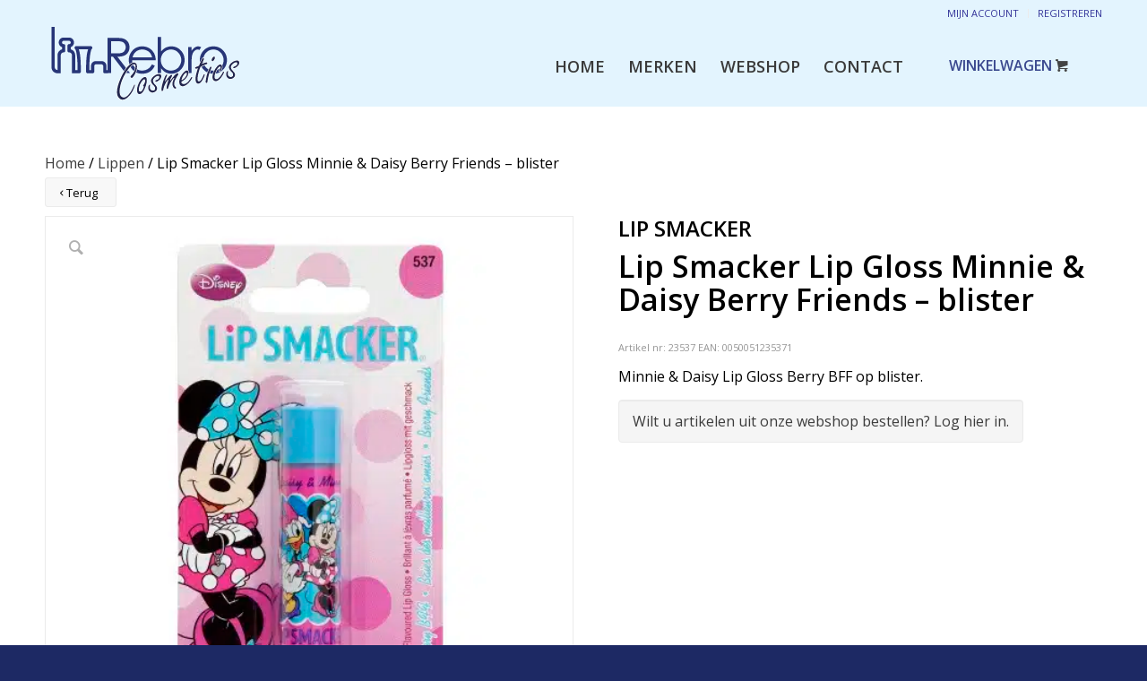

--- FILE ---
content_type: text/html; charset=UTF-8
request_url: https://rebrocosmetics.nl/product/minnie-daisy-lip-gloss-berry-bff-blister/
body_size: 19813
content:
<!DOCTYPE html>
<html lang="nl-NL" class="html_stretched responsive av-preloader-disabled  html_header_top html_logo_left html_main_nav_header html_menu_right html_slim html_header_sticky_disabled html_header_shrinking_disabled html_header_topbar_active html_mobile_menu_tablet html_header_searchicon_disabled html_content_align_center html_header_unstick_top_disabled html_header_stretch_disabled html_minimal_header html_av-overlay-side html_av-overlay-side-classic html_av-submenu-noclone html_entry_id_553 html_cart_at_menu av-cookies-no-cookie-consent av-no-preview av-default-lightbox html_text_menu_active av-mobile-menu-switch-default">
<head>
<meta charset="UTF-8" />
<meta name="robots" content="index, follow" />


<!-- mobile setting -->
<meta name="viewport" content="width=device-width, initial-scale=1">

<!-- Scripts/CSS and wp_head hook -->
<title>Lip Smacker Lip Gloss Minnie &#038; Daisy Berry Friends &#8211; blister &#8211; Rebrocosmetics</title>
<meta name='robots' content='max-image-preview:large' />
<style type="text/css">@font-face { font-family: 'star'; src: url('https://rebrocosmetics.nl/wp-content/plugins/woocommerce/assets/fonts/star.eot'); src: url('https://rebrocosmetics.nl/wp-content/plugins/woocommerce/assets/fonts/star.eot?#iefix') format('embedded-opentype'), 	  url('https://rebrocosmetics.nl/wp-content/plugins/woocommerce/assets/fonts/star.woff') format('woff'), 	  url('https://rebrocosmetics.nl/wp-content/plugins/woocommerce/assets/fonts/star.ttf') format('truetype'), 	  url('https://rebrocosmetics.nl/wp-content/plugins/woocommerce/assets/fonts/star.svg#star') format('svg'); font-weight: normal; font-style: normal;  } @font-face { font-family: 'WooCommerce'; src: url('https://rebrocosmetics.nl/wp-content/plugins/woocommerce/assets/fonts/WooCommerce.eot'); src: url('https://rebrocosmetics.nl/wp-content/plugins/woocommerce/assets/fonts/WooCommerce.eot?#iefix') format('embedded-opentype'), 	  url('https://rebrocosmetics.nl/wp-content/plugins/woocommerce/assets/fonts/WooCommerce.woff') format('woff'), 	  url('https://rebrocosmetics.nl/wp-content/plugins/woocommerce/assets/fonts/WooCommerce.ttf') format('truetype'), 	  url('https://rebrocosmetics.nl/wp-content/plugins/woocommerce/assets/fonts/WooCommerce.svg#WooCommerce') format('svg'); font-weight: normal; font-style: normal;  } </style>
<link rel="alternate" type="application/rss+xml" title="Rebrocosmetics &raquo; feed" href="https://rebrocosmetics.nl/feed/" />
<link rel="alternate" type="application/rss+xml" title="Rebrocosmetics &raquo; reacties feed" href="https://rebrocosmetics.nl/comments/feed/" />
<link rel="alternate" title="oEmbed (JSON)" type="application/json+oembed" href="https://rebrocosmetics.nl/wp-json/oembed/1.0/embed?url=https%3A%2F%2Frebrocosmetics.nl%2Fproduct%2Fminnie-daisy-lip-gloss-berry-bff-blister%2F" />
<link rel="alternate" title="oEmbed (XML)" type="text/xml+oembed" href="https://rebrocosmetics.nl/wp-json/oembed/1.0/embed?url=https%3A%2F%2Frebrocosmetics.nl%2Fproduct%2Fminnie-daisy-lip-gloss-berry-bff-blister%2F&#038;format=xml" />

<!-- google webfont font replacement -->

			<script type="abb02ef0303d511bfc9d9d72-text/javascript">

				(function() {

					/*	check if webfonts are disabled by user setting via cookie - or user must opt in.	*/
					var html = document.getElementsByTagName('html')[0];
					var cookie_check = html.className.indexOf('av-cookies-needs-opt-in') >= 0 || html.className.indexOf('av-cookies-can-opt-out') >= 0;
					var allow_continue = true;
					var silent_accept_cookie = html.className.indexOf('av-cookies-user-silent-accept') >= 0;

					if( cookie_check && ! silent_accept_cookie )
					{
						if( ! document.cookie.match(/aviaCookieConsent/) || html.className.indexOf('av-cookies-session-refused') >= 0 )
						{
							allow_continue = false;
						}
						else
						{
							if( ! document.cookie.match(/aviaPrivacyRefuseCookiesHideBar/) )
							{
								allow_continue = false;
							}
							else if( ! document.cookie.match(/aviaPrivacyEssentialCookiesEnabled/) )
							{
								allow_continue = false;
							}
							else if( document.cookie.match(/aviaPrivacyGoogleWebfontsDisabled/) )
							{
								allow_continue = false;
							}
						}
					}

					if( allow_continue )
					{
						var f = document.createElement('link');

						f.type 	= 'text/css';
						f.rel 	= 'stylesheet';
						f.href 	= 'https://fonts.googleapis.com/css?family=Open+Sans:400,600&display=auto';
						f.id 	= 'avia-google-webfont';

						document.getElementsByTagName('head')[0].appendChild(f);
					}
				})();

			</script>
			<style id='wp-img-auto-sizes-contain-inline-css' type='text/css'>
img:is([sizes=auto i],[sizes^="auto," i]){contain-intrinsic-size:3000px 1500px}
/*# sourceURL=wp-img-auto-sizes-contain-inline-css */
</style>
<link data-minify="1" rel='stylesheet' id='avia-woocommerce-css-css' href='https://rebrocosmetics.nl/wp-content/cache/min/1/wp-content/themes/enfold/config-woocommerce/woocommerce-mod.css?ver=1755498973' type='text/css' media='all' />
<link data-minify="1" rel='stylesheet' id='avia-grid-css' href='https://rebrocosmetics.nl/wp-content/cache/min/1/wp-content/themes/enfold/css/grid.css?ver=1755498973' type='text/css' media='all' />
<link data-minify="1" rel='stylesheet' id='avia-base-css' href='https://rebrocosmetics.nl/wp-content/cache/min/1/wp-content/themes/enfold/css/base.css?ver=1755498973' type='text/css' media='all' />
<link data-minify="1" rel='stylesheet' id='avia-layout-css' href='https://rebrocosmetics.nl/wp-content/cache/min/1/wp-content/themes/enfold/css/layout.css?ver=1755498973' type='text/css' media='all' />
<link data-minify="1" rel='stylesheet' id='avia-module-audioplayer-css' href='https://rebrocosmetics.nl/wp-content/cache/min/1/wp-content/themes/enfold/config-templatebuilder/avia-shortcodes/audio-player/audio-player.css?ver=1755498973' type='text/css' media='all' />
<link data-minify="1" rel='stylesheet' id='avia-module-blog-css' href='https://rebrocosmetics.nl/wp-content/cache/min/1/wp-content/themes/enfold/config-templatebuilder/avia-shortcodes/blog/blog.css?ver=1755498973' type='text/css' media='all' />
<link data-minify="1" rel='stylesheet' id='avia-module-postslider-css' href='https://rebrocosmetics.nl/wp-content/cache/min/1/wp-content/themes/enfold/config-templatebuilder/avia-shortcodes/postslider/postslider.css?ver=1755498973' type='text/css' media='all' />
<link data-minify="1" rel='stylesheet' id='avia-module-button-css' href='https://rebrocosmetics.nl/wp-content/cache/min/1/wp-content/themes/enfold/config-templatebuilder/avia-shortcodes/buttons/buttons.css?ver=1755498973' type='text/css' media='all' />
<link data-minify="1" rel='stylesheet' id='avia-module-buttonrow-css' href='https://rebrocosmetics.nl/wp-content/cache/min/1/wp-content/themes/enfold/config-templatebuilder/avia-shortcodes/buttonrow/buttonrow.css?ver=1755498973' type='text/css' media='all' />
<link data-minify="1" rel='stylesheet' id='avia-module-button-fullwidth-css' href='https://rebrocosmetics.nl/wp-content/cache/min/1/wp-content/themes/enfold/config-templatebuilder/avia-shortcodes/buttons_fullwidth/buttons_fullwidth.css?ver=1755498973' type='text/css' media='all' />
<link data-minify="1" rel='stylesheet' id='avia-module-catalogue-css' href='https://rebrocosmetics.nl/wp-content/cache/min/1/wp-content/themes/enfold/config-templatebuilder/avia-shortcodes/catalogue/catalogue.css?ver=1755498973' type='text/css' media='all' />
<link data-minify="1" rel='stylesheet' id='avia-module-comments-css' href='https://rebrocosmetics.nl/wp-content/cache/min/1/wp-content/themes/enfold/config-templatebuilder/avia-shortcodes/comments/comments.css?ver=1755498973' type='text/css' media='all' />
<link data-minify="1" rel='stylesheet' id='avia-module-contact-css' href='https://rebrocosmetics.nl/wp-content/cache/min/1/wp-content/themes/enfold/config-templatebuilder/avia-shortcodes/contact/contact.css?ver=1755498973' type='text/css' media='all' />
<link data-minify="1" rel='stylesheet' id='avia-module-slideshow-css' href='https://rebrocosmetics.nl/wp-content/cache/min/1/wp-content/themes/enfold/config-templatebuilder/avia-shortcodes/slideshow/slideshow.css?ver=1755498973' type='text/css' media='all' />
<link data-minify="1" rel='stylesheet' id='avia-module-slideshow-contentpartner-css' href='https://rebrocosmetics.nl/wp-content/cache/min/1/wp-content/themes/enfold/config-templatebuilder/avia-shortcodes/contentslider/contentslider.css?ver=1755498973' type='text/css' media='all' />
<link data-minify="1" rel='stylesheet' id='avia-module-countdown-css' href='https://rebrocosmetics.nl/wp-content/cache/min/1/wp-content/themes/enfold/config-templatebuilder/avia-shortcodes/countdown/countdown.css?ver=1755498973' type='text/css' media='all' />
<link data-minify="1" rel='stylesheet' id='avia-module-gallery-css' href='https://rebrocosmetics.nl/wp-content/cache/min/1/wp-content/themes/enfold/config-templatebuilder/avia-shortcodes/gallery/gallery.css?ver=1755498973' type='text/css' media='all' />
<link data-minify="1" rel='stylesheet' id='avia-module-gallery-hor-css' href='https://rebrocosmetics.nl/wp-content/cache/min/1/wp-content/themes/enfold/config-templatebuilder/avia-shortcodes/gallery_horizontal/gallery_horizontal.css?ver=1755498973' type='text/css' media='all' />
<link data-minify="1" rel='stylesheet' id='avia-module-maps-css' href='https://rebrocosmetics.nl/wp-content/cache/min/1/wp-content/themes/enfold/config-templatebuilder/avia-shortcodes/google_maps/google_maps.css?ver=1755498973' type='text/css' media='all' />
<link data-minify="1" rel='stylesheet' id='avia-module-gridrow-css' href='https://rebrocosmetics.nl/wp-content/cache/min/1/wp-content/themes/enfold/config-templatebuilder/avia-shortcodes/grid_row/grid_row.css?ver=1755498973' type='text/css' media='all' />
<link data-minify="1" rel='stylesheet' id='avia-module-heading-css' href='https://rebrocosmetics.nl/wp-content/cache/min/1/wp-content/themes/enfold/config-templatebuilder/avia-shortcodes/heading/heading.css?ver=1755498973' type='text/css' media='all' />
<link data-minify="1" rel='stylesheet' id='avia-module-rotator-css' href='https://rebrocosmetics.nl/wp-content/cache/min/1/wp-content/themes/enfold/config-templatebuilder/avia-shortcodes/headline_rotator/headline_rotator.css?ver=1755498973' type='text/css' media='all' />
<link data-minify="1" rel='stylesheet' id='avia-module-hr-css' href='https://rebrocosmetics.nl/wp-content/cache/min/1/wp-content/themes/enfold/config-templatebuilder/avia-shortcodes/hr/hr.css?ver=1755498973' type='text/css' media='all' />
<link data-minify="1" rel='stylesheet' id='avia-module-icon-css' href='https://rebrocosmetics.nl/wp-content/cache/min/1/wp-content/themes/enfold/config-templatebuilder/avia-shortcodes/icon/icon.css?ver=1755498973' type='text/css' media='all' />
<link data-minify="1" rel='stylesheet' id='avia-module-icon-circles-css' href='https://rebrocosmetics.nl/wp-content/cache/min/1/wp-content/themes/enfold/config-templatebuilder/avia-shortcodes/icon_circles/icon_circles.css?ver=1755498973' type='text/css' media='all' />
<link data-minify="1" rel='stylesheet' id='avia-module-iconbox-css' href='https://rebrocosmetics.nl/wp-content/cache/min/1/wp-content/themes/enfold/config-templatebuilder/avia-shortcodes/iconbox/iconbox.css?ver=1755498973' type='text/css' media='all' />
<link data-minify="1" rel='stylesheet' id='avia-module-icongrid-css' href='https://rebrocosmetics.nl/wp-content/cache/min/1/wp-content/themes/enfold/config-templatebuilder/avia-shortcodes/icongrid/icongrid.css?ver=1755498973' type='text/css' media='all' />
<link data-minify="1" rel='stylesheet' id='avia-module-iconlist-css' href='https://rebrocosmetics.nl/wp-content/cache/min/1/wp-content/themes/enfold/config-templatebuilder/avia-shortcodes/iconlist/iconlist.css?ver=1755498973' type='text/css' media='all' />
<link data-minify="1" rel='stylesheet' id='avia-module-image-css' href='https://rebrocosmetics.nl/wp-content/cache/min/1/wp-content/themes/enfold/config-templatebuilder/avia-shortcodes/image/image.css?ver=1755498973' type='text/css' media='all' />
<link data-minify="1" rel='stylesheet' id='avia-module-hotspot-css' href='https://rebrocosmetics.nl/wp-content/cache/min/1/wp-content/themes/enfold/config-templatebuilder/avia-shortcodes/image_hotspots/image_hotspots.css?ver=1755498973' type='text/css' media='all' />
<link data-minify="1" rel='stylesheet' id='avia-module-magazine-css' href='https://rebrocosmetics.nl/wp-content/cache/min/1/wp-content/themes/enfold/config-templatebuilder/avia-shortcodes/magazine/magazine.css?ver=1755498974' type='text/css' media='all' />
<link data-minify="1" rel='stylesheet' id='avia-module-masonry-css' href='https://rebrocosmetics.nl/wp-content/cache/min/1/wp-content/themes/enfold/config-templatebuilder/avia-shortcodes/masonry_entries/masonry_entries.css?ver=1755498974' type='text/css' media='all' />
<link data-minify="1" rel='stylesheet' id='avia-siteloader-css' href='https://rebrocosmetics.nl/wp-content/cache/min/1/wp-content/themes/enfold/css/avia-snippet-site-preloader.css?ver=1755498974' type='text/css' media='all' />
<link data-minify="1" rel='stylesheet' id='avia-module-menu-css' href='https://rebrocosmetics.nl/wp-content/cache/min/1/wp-content/themes/enfold/config-templatebuilder/avia-shortcodes/menu/menu.css?ver=1755498974' type='text/css' media='all' />
<link data-minify="1" rel='stylesheet' id='avia-module-notification-css' href='https://rebrocosmetics.nl/wp-content/cache/min/1/wp-content/themes/enfold/config-templatebuilder/avia-shortcodes/notification/notification.css?ver=1755498974' type='text/css' media='all' />
<link data-minify="1" rel='stylesheet' id='avia-module-numbers-css' href='https://rebrocosmetics.nl/wp-content/cache/min/1/wp-content/themes/enfold/config-templatebuilder/avia-shortcodes/numbers/numbers.css?ver=1755498974' type='text/css' media='all' />
<link data-minify="1" rel='stylesheet' id='avia-module-portfolio-css' href='https://rebrocosmetics.nl/wp-content/cache/min/1/wp-content/themes/enfold/config-templatebuilder/avia-shortcodes/portfolio/portfolio.css?ver=1755498974' type='text/css' media='all' />
<link data-minify="1" rel='stylesheet' id='avia-module-post-metadata-css' href='https://rebrocosmetics.nl/wp-content/cache/min/1/wp-content/themes/enfold/config-templatebuilder/avia-shortcodes/post_metadata/post_metadata.css?ver=1755498974' type='text/css' media='all' />
<link data-minify="1" rel='stylesheet' id='avia-module-progress-bar-css' href='https://rebrocosmetics.nl/wp-content/cache/min/1/wp-content/themes/enfold/config-templatebuilder/avia-shortcodes/progressbar/progressbar.css?ver=1755498974' type='text/css' media='all' />
<link data-minify="1" rel='stylesheet' id='avia-module-promobox-css' href='https://rebrocosmetics.nl/wp-content/cache/min/1/wp-content/themes/enfold/config-templatebuilder/avia-shortcodes/promobox/promobox.css?ver=1755498974' type='text/css' media='all' />
<link data-minify="1" rel='stylesheet' id='avia-sc-search-css' href='https://rebrocosmetics.nl/wp-content/cache/min/1/wp-content/themes/enfold/config-templatebuilder/avia-shortcodes/search/search.css?ver=1755498974' type='text/css' media='all' />
<link data-minify="1" rel='stylesheet' id='avia-module-slideshow-accordion-css' href='https://rebrocosmetics.nl/wp-content/cache/min/1/wp-content/themes/enfold/config-templatebuilder/avia-shortcodes/slideshow_accordion/slideshow_accordion.css?ver=1755498974' type='text/css' media='all' />
<link data-minify="1" rel='stylesheet' id='avia-module-slideshow-feature-image-css' href='https://rebrocosmetics.nl/wp-content/cache/min/1/wp-content/themes/enfold/config-templatebuilder/avia-shortcodes/slideshow_feature_image/slideshow_feature_image.css?ver=1755498974' type='text/css' media='all' />
<link data-minify="1" rel='stylesheet' id='avia-module-slideshow-fullsize-css' href='https://rebrocosmetics.nl/wp-content/cache/min/1/wp-content/themes/enfold/config-templatebuilder/avia-shortcodes/slideshow_fullsize/slideshow_fullsize.css?ver=1755498974' type='text/css' media='all' />
<link data-minify="1" rel='stylesheet' id='avia-module-slideshow-fullscreen-css' href='https://rebrocosmetics.nl/wp-content/cache/min/1/wp-content/themes/enfold/config-templatebuilder/avia-shortcodes/slideshow_fullscreen/slideshow_fullscreen.css?ver=1755498974' type='text/css' media='all' />
<link data-minify="1" rel='stylesheet' id='avia-module-slideshow-ls-css' href='https://rebrocosmetics.nl/wp-content/cache/min/1/wp-content/themes/enfold/config-templatebuilder/avia-shortcodes/slideshow_layerslider/slideshow_layerslider.css?ver=1755498974' type='text/css' media='all' />
<link data-minify="1" rel='stylesheet' id='avia-module-social-css' href='https://rebrocosmetics.nl/wp-content/cache/min/1/wp-content/themes/enfold/config-templatebuilder/avia-shortcodes/social_share/social_share.css?ver=1755498974' type='text/css' media='all' />
<link data-minify="1" rel='stylesheet' id='avia-module-tabsection-css' href='https://rebrocosmetics.nl/wp-content/cache/min/1/wp-content/themes/enfold/config-templatebuilder/avia-shortcodes/tab_section/tab_section.css?ver=1755498974' type='text/css' media='all' />
<link data-minify="1" rel='stylesheet' id='avia-module-table-css' href='https://rebrocosmetics.nl/wp-content/cache/min/1/wp-content/themes/enfold/config-templatebuilder/avia-shortcodes/table/table.css?ver=1755498974' type='text/css' media='all' />
<link data-minify="1" rel='stylesheet' id='avia-module-tabs-css' href='https://rebrocosmetics.nl/wp-content/cache/min/1/wp-content/themes/enfold/config-templatebuilder/avia-shortcodes/tabs/tabs.css?ver=1755498974' type='text/css' media='all' />
<link data-minify="1" rel='stylesheet' id='avia-module-team-css' href='https://rebrocosmetics.nl/wp-content/cache/min/1/wp-content/themes/enfold/config-templatebuilder/avia-shortcodes/team/team.css?ver=1755498974' type='text/css' media='all' />
<link data-minify="1" rel='stylesheet' id='avia-module-testimonials-css' href='https://rebrocosmetics.nl/wp-content/cache/min/1/wp-content/themes/enfold/config-templatebuilder/avia-shortcodes/testimonials/testimonials.css?ver=1755498974' type='text/css' media='all' />
<link data-minify="1" rel='stylesheet' id='avia-module-timeline-css' href='https://rebrocosmetics.nl/wp-content/cache/min/1/wp-content/themes/enfold/config-templatebuilder/avia-shortcodes/timeline/timeline.css?ver=1755498974' type='text/css' media='all' />
<link data-minify="1" rel='stylesheet' id='avia-module-toggles-css' href='https://rebrocosmetics.nl/wp-content/cache/min/1/wp-content/themes/enfold/config-templatebuilder/avia-shortcodes/toggles/toggles.css?ver=1755498974' type='text/css' media='all' />
<link data-minify="1" rel='stylesheet' id='avia-module-video-css' href='https://rebrocosmetics.nl/wp-content/cache/min/1/wp-content/themes/enfold/config-templatebuilder/avia-shortcodes/video/video.css?ver=1755498974' type='text/css' media='all' />
<style id='wp-emoji-styles-inline-css' type='text/css'>

	img.wp-smiley, img.emoji {
		display: inline !important;
		border: none !important;
		box-shadow: none !important;
		height: 1em !important;
		width: 1em !important;
		margin: 0 0.07em !important;
		vertical-align: -0.1em !important;
		background: none !important;
		padding: 0 !important;
	}
/*# sourceURL=wp-emoji-styles-inline-css */
</style>
<style id='wp-block-library-inline-css' type='text/css'>
:root{--wp-block-synced-color:#7a00df;--wp-block-synced-color--rgb:122,0,223;--wp-bound-block-color:var(--wp-block-synced-color);--wp-editor-canvas-background:#ddd;--wp-admin-theme-color:#007cba;--wp-admin-theme-color--rgb:0,124,186;--wp-admin-theme-color-darker-10:#006ba1;--wp-admin-theme-color-darker-10--rgb:0,107,160.5;--wp-admin-theme-color-darker-20:#005a87;--wp-admin-theme-color-darker-20--rgb:0,90,135;--wp-admin-border-width-focus:2px}@media (min-resolution:192dpi){:root{--wp-admin-border-width-focus:1.5px}}.wp-element-button{cursor:pointer}:root .has-very-light-gray-background-color{background-color:#eee}:root .has-very-dark-gray-background-color{background-color:#313131}:root .has-very-light-gray-color{color:#eee}:root .has-very-dark-gray-color{color:#313131}:root .has-vivid-green-cyan-to-vivid-cyan-blue-gradient-background{background:linear-gradient(135deg,#00d084,#0693e3)}:root .has-purple-crush-gradient-background{background:linear-gradient(135deg,#34e2e4,#4721fb 50%,#ab1dfe)}:root .has-hazy-dawn-gradient-background{background:linear-gradient(135deg,#faaca8,#dad0ec)}:root .has-subdued-olive-gradient-background{background:linear-gradient(135deg,#fafae1,#67a671)}:root .has-atomic-cream-gradient-background{background:linear-gradient(135deg,#fdd79a,#004a59)}:root .has-nightshade-gradient-background{background:linear-gradient(135deg,#330968,#31cdcf)}:root .has-midnight-gradient-background{background:linear-gradient(135deg,#020381,#2874fc)}:root{--wp--preset--font-size--normal:16px;--wp--preset--font-size--huge:42px}.has-regular-font-size{font-size:1em}.has-larger-font-size{font-size:2.625em}.has-normal-font-size{font-size:var(--wp--preset--font-size--normal)}.has-huge-font-size{font-size:var(--wp--preset--font-size--huge)}.has-text-align-center{text-align:center}.has-text-align-left{text-align:left}.has-text-align-right{text-align:right}.has-fit-text{white-space:nowrap!important}#end-resizable-editor-section{display:none}.aligncenter{clear:both}.items-justified-left{justify-content:flex-start}.items-justified-center{justify-content:center}.items-justified-right{justify-content:flex-end}.items-justified-space-between{justify-content:space-between}.screen-reader-text{border:0;clip-path:inset(50%);height:1px;margin:-1px;overflow:hidden;padding:0;position:absolute;width:1px;word-wrap:normal!important}.screen-reader-text:focus{background-color:#ddd;clip-path:none;color:#444;display:block;font-size:1em;height:auto;left:5px;line-height:normal;padding:15px 23px 14px;text-decoration:none;top:5px;width:auto;z-index:100000}html :where(.has-border-color){border-style:solid}html :where([style*=border-top-color]){border-top-style:solid}html :where([style*=border-right-color]){border-right-style:solid}html :where([style*=border-bottom-color]){border-bottom-style:solid}html :where([style*=border-left-color]){border-left-style:solid}html :where([style*=border-width]){border-style:solid}html :where([style*=border-top-width]){border-top-style:solid}html :where([style*=border-right-width]){border-right-style:solid}html :where([style*=border-bottom-width]){border-bottom-style:solid}html :where([style*=border-left-width]){border-left-style:solid}html :where(img[class*=wp-image-]){height:auto;max-width:100%}:where(figure){margin:0 0 1em}html :where(.is-position-sticky){--wp-admin--admin-bar--position-offset:var(--wp-admin--admin-bar--height,0px)}@media screen and (max-width:600px){html :where(.is-position-sticky){--wp-admin--admin-bar--position-offset:0px}}

/*# sourceURL=wp-block-library-inline-css */
</style><link data-minify="1" rel='stylesheet' id='wc-blocks-style-css' href='https://rebrocosmetics.nl/wp-content/cache/min/1/wp-content/plugins/woocommerce/assets/client/blocks/wc-blocks.css?ver=1755498974' type='text/css' media='all' />
<style id='global-styles-inline-css' type='text/css'>
:root{--wp--preset--aspect-ratio--square: 1;--wp--preset--aspect-ratio--4-3: 4/3;--wp--preset--aspect-ratio--3-4: 3/4;--wp--preset--aspect-ratio--3-2: 3/2;--wp--preset--aspect-ratio--2-3: 2/3;--wp--preset--aspect-ratio--16-9: 16/9;--wp--preset--aspect-ratio--9-16: 9/16;--wp--preset--color--black: #000000;--wp--preset--color--cyan-bluish-gray: #abb8c3;--wp--preset--color--white: #ffffff;--wp--preset--color--pale-pink: #f78da7;--wp--preset--color--vivid-red: #cf2e2e;--wp--preset--color--luminous-vivid-orange: #ff6900;--wp--preset--color--luminous-vivid-amber: #fcb900;--wp--preset--color--light-green-cyan: #7bdcb5;--wp--preset--color--vivid-green-cyan: #00d084;--wp--preset--color--pale-cyan-blue: #8ed1fc;--wp--preset--color--vivid-cyan-blue: #0693e3;--wp--preset--color--vivid-purple: #9b51e0;--wp--preset--color--metallic-red: #b02b2c;--wp--preset--color--maximum-yellow-red: #edae44;--wp--preset--color--yellow-sun: #eeee22;--wp--preset--color--palm-leaf: #83a846;--wp--preset--color--aero: #7bb0e7;--wp--preset--color--old-lavender: #745f7e;--wp--preset--color--steel-teal: #5f8789;--wp--preset--color--raspberry-pink: #d65799;--wp--preset--color--medium-turquoise: #4ecac2;--wp--preset--gradient--vivid-cyan-blue-to-vivid-purple: linear-gradient(135deg,rgb(6,147,227) 0%,rgb(155,81,224) 100%);--wp--preset--gradient--light-green-cyan-to-vivid-green-cyan: linear-gradient(135deg,rgb(122,220,180) 0%,rgb(0,208,130) 100%);--wp--preset--gradient--luminous-vivid-amber-to-luminous-vivid-orange: linear-gradient(135deg,rgb(252,185,0) 0%,rgb(255,105,0) 100%);--wp--preset--gradient--luminous-vivid-orange-to-vivid-red: linear-gradient(135deg,rgb(255,105,0) 0%,rgb(207,46,46) 100%);--wp--preset--gradient--very-light-gray-to-cyan-bluish-gray: linear-gradient(135deg,rgb(238,238,238) 0%,rgb(169,184,195) 100%);--wp--preset--gradient--cool-to-warm-spectrum: linear-gradient(135deg,rgb(74,234,220) 0%,rgb(151,120,209) 20%,rgb(207,42,186) 40%,rgb(238,44,130) 60%,rgb(251,105,98) 80%,rgb(254,248,76) 100%);--wp--preset--gradient--blush-light-purple: linear-gradient(135deg,rgb(255,206,236) 0%,rgb(152,150,240) 100%);--wp--preset--gradient--blush-bordeaux: linear-gradient(135deg,rgb(254,205,165) 0%,rgb(254,45,45) 50%,rgb(107,0,62) 100%);--wp--preset--gradient--luminous-dusk: linear-gradient(135deg,rgb(255,203,112) 0%,rgb(199,81,192) 50%,rgb(65,88,208) 100%);--wp--preset--gradient--pale-ocean: linear-gradient(135deg,rgb(255,245,203) 0%,rgb(182,227,212) 50%,rgb(51,167,181) 100%);--wp--preset--gradient--electric-grass: linear-gradient(135deg,rgb(202,248,128) 0%,rgb(113,206,126) 100%);--wp--preset--gradient--midnight: linear-gradient(135deg,rgb(2,3,129) 0%,rgb(40,116,252) 100%);--wp--preset--font-size--small: 1rem;--wp--preset--font-size--medium: 1.125rem;--wp--preset--font-size--large: 1.75rem;--wp--preset--font-size--x-large: clamp(1.75rem, 3vw, 2.25rem);--wp--preset--font-family--inter: "Inter", sans-serif;--wp--preset--font-family--cardo: Cardo;--wp--preset--spacing--20: 0.44rem;--wp--preset--spacing--30: 0.67rem;--wp--preset--spacing--40: 1rem;--wp--preset--spacing--50: 1.5rem;--wp--preset--spacing--60: 2.25rem;--wp--preset--spacing--70: 3.38rem;--wp--preset--spacing--80: 5.06rem;--wp--preset--shadow--natural: 6px 6px 9px rgba(0, 0, 0, 0.2);--wp--preset--shadow--deep: 12px 12px 50px rgba(0, 0, 0, 0.4);--wp--preset--shadow--sharp: 6px 6px 0px rgba(0, 0, 0, 0.2);--wp--preset--shadow--outlined: 6px 6px 0px -3px rgb(255, 255, 255), 6px 6px rgb(0, 0, 0);--wp--preset--shadow--crisp: 6px 6px 0px rgb(0, 0, 0);}:root { --wp--style--global--content-size: 800px;--wp--style--global--wide-size: 1130px; }:where(body) { margin: 0; }.wp-site-blocks > .alignleft { float: left; margin-right: 2em; }.wp-site-blocks > .alignright { float: right; margin-left: 2em; }.wp-site-blocks > .aligncenter { justify-content: center; margin-left: auto; margin-right: auto; }:where(.is-layout-flex){gap: 0.5em;}:where(.is-layout-grid){gap: 0.5em;}.is-layout-flow > .alignleft{float: left;margin-inline-start: 0;margin-inline-end: 2em;}.is-layout-flow > .alignright{float: right;margin-inline-start: 2em;margin-inline-end: 0;}.is-layout-flow > .aligncenter{margin-left: auto !important;margin-right: auto !important;}.is-layout-constrained > .alignleft{float: left;margin-inline-start: 0;margin-inline-end: 2em;}.is-layout-constrained > .alignright{float: right;margin-inline-start: 2em;margin-inline-end: 0;}.is-layout-constrained > .aligncenter{margin-left: auto !important;margin-right: auto !important;}.is-layout-constrained > :where(:not(.alignleft):not(.alignright):not(.alignfull)){max-width: var(--wp--style--global--content-size);margin-left: auto !important;margin-right: auto !important;}.is-layout-constrained > .alignwide{max-width: var(--wp--style--global--wide-size);}body .is-layout-flex{display: flex;}.is-layout-flex{flex-wrap: wrap;align-items: center;}.is-layout-flex > :is(*, div){margin: 0;}body .is-layout-grid{display: grid;}.is-layout-grid > :is(*, div){margin: 0;}body{padding-top: 0px;padding-right: 0px;padding-bottom: 0px;padding-left: 0px;}a:where(:not(.wp-element-button)){text-decoration: underline;}:root :where(.wp-element-button, .wp-block-button__link){background-color: #32373c;border-width: 0;color: #fff;font-family: inherit;font-size: inherit;font-style: inherit;font-weight: inherit;letter-spacing: inherit;line-height: inherit;padding-top: calc(0.667em + 2px);padding-right: calc(1.333em + 2px);padding-bottom: calc(0.667em + 2px);padding-left: calc(1.333em + 2px);text-decoration: none;text-transform: inherit;}.has-black-color{color: var(--wp--preset--color--black) !important;}.has-cyan-bluish-gray-color{color: var(--wp--preset--color--cyan-bluish-gray) !important;}.has-white-color{color: var(--wp--preset--color--white) !important;}.has-pale-pink-color{color: var(--wp--preset--color--pale-pink) !important;}.has-vivid-red-color{color: var(--wp--preset--color--vivid-red) !important;}.has-luminous-vivid-orange-color{color: var(--wp--preset--color--luminous-vivid-orange) !important;}.has-luminous-vivid-amber-color{color: var(--wp--preset--color--luminous-vivid-amber) !important;}.has-light-green-cyan-color{color: var(--wp--preset--color--light-green-cyan) !important;}.has-vivid-green-cyan-color{color: var(--wp--preset--color--vivid-green-cyan) !important;}.has-pale-cyan-blue-color{color: var(--wp--preset--color--pale-cyan-blue) !important;}.has-vivid-cyan-blue-color{color: var(--wp--preset--color--vivid-cyan-blue) !important;}.has-vivid-purple-color{color: var(--wp--preset--color--vivid-purple) !important;}.has-metallic-red-color{color: var(--wp--preset--color--metallic-red) !important;}.has-maximum-yellow-red-color{color: var(--wp--preset--color--maximum-yellow-red) !important;}.has-yellow-sun-color{color: var(--wp--preset--color--yellow-sun) !important;}.has-palm-leaf-color{color: var(--wp--preset--color--palm-leaf) !important;}.has-aero-color{color: var(--wp--preset--color--aero) !important;}.has-old-lavender-color{color: var(--wp--preset--color--old-lavender) !important;}.has-steel-teal-color{color: var(--wp--preset--color--steel-teal) !important;}.has-raspberry-pink-color{color: var(--wp--preset--color--raspberry-pink) !important;}.has-medium-turquoise-color{color: var(--wp--preset--color--medium-turquoise) !important;}.has-black-background-color{background-color: var(--wp--preset--color--black) !important;}.has-cyan-bluish-gray-background-color{background-color: var(--wp--preset--color--cyan-bluish-gray) !important;}.has-white-background-color{background-color: var(--wp--preset--color--white) !important;}.has-pale-pink-background-color{background-color: var(--wp--preset--color--pale-pink) !important;}.has-vivid-red-background-color{background-color: var(--wp--preset--color--vivid-red) !important;}.has-luminous-vivid-orange-background-color{background-color: var(--wp--preset--color--luminous-vivid-orange) !important;}.has-luminous-vivid-amber-background-color{background-color: var(--wp--preset--color--luminous-vivid-amber) !important;}.has-light-green-cyan-background-color{background-color: var(--wp--preset--color--light-green-cyan) !important;}.has-vivid-green-cyan-background-color{background-color: var(--wp--preset--color--vivid-green-cyan) !important;}.has-pale-cyan-blue-background-color{background-color: var(--wp--preset--color--pale-cyan-blue) !important;}.has-vivid-cyan-blue-background-color{background-color: var(--wp--preset--color--vivid-cyan-blue) !important;}.has-vivid-purple-background-color{background-color: var(--wp--preset--color--vivid-purple) !important;}.has-metallic-red-background-color{background-color: var(--wp--preset--color--metallic-red) !important;}.has-maximum-yellow-red-background-color{background-color: var(--wp--preset--color--maximum-yellow-red) !important;}.has-yellow-sun-background-color{background-color: var(--wp--preset--color--yellow-sun) !important;}.has-palm-leaf-background-color{background-color: var(--wp--preset--color--palm-leaf) !important;}.has-aero-background-color{background-color: var(--wp--preset--color--aero) !important;}.has-old-lavender-background-color{background-color: var(--wp--preset--color--old-lavender) !important;}.has-steel-teal-background-color{background-color: var(--wp--preset--color--steel-teal) !important;}.has-raspberry-pink-background-color{background-color: var(--wp--preset--color--raspberry-pink) !important;}.has-medium-turquoise-background-color{background-color: var(--wp--preset--color--medium-turquoise) !important;}.has-black-border-color{border-color: var(--wp--preset--color--black) !important;}.has-cyan-bluish-gray-border-color{border-color: var(--wp--preset--color--cyan-bluish-gray) !important;}.has-white-border-color{border-color: var(--wp--preset--color--white) !important;}.has-pale-pink-border-color{border-color: var(--wp--preset--color--pale-pink) !important;}.has-vivid-red-border-color{border-color: var(--wp--preset--color--vivid-red) !important;}.has-luminous-vivid-orange-border-color{border-color: var(--wp--preset--color--luminous-vivid-orange) !important;}.has-luminous-vivid-amber-border-color{border-color: var(--wp--preset--color--luminous-vivid-amber) !important;}.has-light-green-cyan-border-color{border-color: var(--wp--preset--color--light-green-cyan) !important;}.has-vivid-green-cyan-border-color{border-color: var(--wp--preset--color--vivid-green-cyan) !important;}.has-pale-cyan-blue-border-color{border-color: var(--wp--preset--color--pale-cyan-blue) !important;}.has-vivid-cyan-blue-border-color{border-color: var(--wp--preset--color--vivid-cyan-blue) !important;}.has-vivid-purple-border-color{border-color: var(--wp--preset--color--vivid-purple) !important;}.has-metallic-red-border-color{border-color: var(--wp--preset--color--metallic-red) !important;}.has-maximum-yellow-red-border-color{border-color: var(--wp--preset--color--maximum-yellow-red) !important;}.has-yellow-sun-border-color{border-color: var(--wp--preset--color--yellow-sun) !important;}.has-palm-leaf-border-color{border-color: var(--wp--preset--color--palm-leaf) !important;}.has-aero-border-color{border-color: var(--wp--preset--color--aero) !important;}.has-old-lavender-border-color{border-color: var(--wp--preset--color--old-lavender) !important;}.has-steel-teal-border-color{border-color: var(--wp--preset--color--steel-teal) !important;}.has-raspberry-pink-border-color{border-color: var(--wp--preset--color--raspberry-pink) !important;}.has-medium-turquoise-border-color{border-color: var(--wp--preset--color--medium-turquoise) !important;}.has-vivid-cyan-blue-to-vivid-purple-gradient-background{background: var(--wp--preset--gradient--vivid-cyan-blue-to-vivid-purple) !important;}.has-light-green-cyan-to-vivid-green-cyan-gradient-background{background: var(--wp--preset--gradient--light-green-cyan-to-vivid-green-cyan) !important;}.has-luminous-vivid-amber-to-luminous-vivid-orange-gradient-background{background: var(--wp--preset--gradient--luminous-vivid-amber-to-luminous-vivid-orange) !important;}.has-luminous-vivid-orange-to-vivid-red-gradient-background{background: var(--wp--preset--gradient--luminous-vivid-orange-to-vivid-red) !important;}.has-very-light-gray-to-cyan-bluish-gray-gradient-background{background: var(--wp--preset--gradient--very-light-gray-to-cyan-bluish-gray) !important;}.has-cool-to-warm-spectrum-gradient-background{background: var(--wp--preset--gradient--cool-to-warm-spectrum) !important;}.has-blush-light-purple-gradient-background{background: var(--wp--preset--gradient--blush-light-purple) !important;}.has-blush-bordeaux-gradient-background{background: var(--wp--preset--gradient--blush-bordeaux) !important;}.has-luminous-dusk-gradient-background{background: var(--wp--preset--gradient--luminous-dusk) !important;}.has-pale-ocean-gradient-background{background: var(--wp--preset--gradient--pale-ocean) !important;}.has-electric-grass-gradient-background{background: var(--wp--preset--gradient--electric-grass) !important;}.has-midnight-gradient-background{background: var(--wp--preset--gradient--midnight) !important;}.has-small-font-size{font-size: var(--wp--preset--font-size--small) !important;}.has-medium-font-size{font-size: var(--wp--preset--font-size--medium) !important;}.has-large-font-size{font-size: var(--wp--preset--font-size--large) !important;}.has-x-large-font-size{font-size: var(--wp--preset--font-size--x-large) !important;}.has-inter-font-family{font-family: var(--wp--preset--font-family--inter) !important;}.has-cardo-font-family{font-family: var(--wp--preset--font-family--cardo) !important;}
/*# sourceURL=global-styles-inline-css */
</style>

<style id='woocommerce-inline-inline-css' type='text/css'>
.woocommerce form .form-row .required { visibility: visible; }
/*# sourceURL=woocommerce-inline-inline-css */
</style>
<link data-minify="1" rel='stylesheet' id='math-captcha-frontend-css' href='https://rebrocosmetics.nl/wp-content/cache/min/1/wp-content/plugins/wp-advanced-math-captcha/css/frontend.css?ver=1755498974' type='text/css' media='all' />
<link data-minify="1" rel='stylesheet' id='avia-scs-css' href='https://rebrocosmetics.nl/wp-content/cache/min/1/wp-content/themes/enfold/css/shortcodes.css?ver=1755498974' type='text/css' media='all' />
<link rel='stylesheet' id='avia-popup-css-css' href='https://rebrocosmetics.nl/wp-content/themes/enfold/js/aviapopup/magnific-popup.min.css?ver=5.4.1' type='text/css' media='screen' />
<link data-minify="1" rel='stylesheet' id='avia-lightbox-css' href='https://rebrocosmetics.nl/wp-content/cache/min/1/wp-content/themes/enfold/css/avia-snippet-lightbox.css?ver=1755498974' type='text/css' media='screen' />
<link data-minify="1" rel='stylesheet' id='avia-widget-css-css' href='https://rebrocosmetics.nl/wp-content/cache/min/1/wp-content/themes/enfold/css/avia-snippet-widget.css?ver=1755498974' type='text/css' media='screen' />
<link rel='stylesheet' id='mediaelement-css' href='https://rebrocosmetics.nl/wp-includes/js/mediaelement/mediaelementplayer-legacy.min.css?ver=4.2.17' type='text/css' media='all' />
<link rel='stylesheet' id='wp-mediaelement-css' href='https://rebrocosmetics.nl/wp-includes/js/mediaelement/wp-mediaelement.min.css?ver=6.9' type='text/css' media='all' />
<link data-minify="1" rel='stylesheet' id='avia-dynamic-css' href='https://rebrocosmetics.nl/wp-content/cache/min/1/wp-content/uploads/dynamic_avia/enfold_child.css?ver=1755498974' type='text/css' media='all' />
<link data-minify="1" rel='stylesheet' id='avia-custom-css' href='https://rebrocosmetics.nl/wp-content/cache/min/1/wp-content/themes/enfold/css/custom.css?ver=1755498974' type='text/css' media='all' />
<link data-minify="1" rel='stylesheet' id='avia-style-css' href='https://rebrocosmetics.nl/wp-content/cache/min/1/wp-content/themes/enfold-child/style.css?ver=1755498974' type='text/css' media='all' />
<link data-minify="1" rel='stylesheet' id='avia-gravity-css' href='https://rebrocosmetics.nl/wp-content/cache/min/1/wp-content/themes/enfold/config-gravityforms/gravity-mod.css?ver=1755498974' type='text/css' media='screen' />
<script type="abb02ef0303d511bfc9d9d72-text/javascript" src="https://rebrocosmetics.nl/wp-includes/js/jquery/jquery.min.js?ver=3.7.1" id="jquery-core-js"></script>
<script type="abb02ef0303d511bfc9d9d72-text/javascript" src="https://rebrocosmetics.nl/wp-includes/js/jquery/jquery-migrate.min.js?ver=3.4.1" id="jquery-migrate-js"></script>
<script type="abb02ef0303d511bfc9d9d72-text/javascript" src="https://rebrocosmetics.nl/wp-content/plugins/woocommerce/assets/js/jquery-blockui/jquery.blockUI.min.js?ver=2.7.0-wc.9.5.1" id="jquery-blockui-js" defer="defer" data-wp-strategy="defer"></script>
<script type="abb02ef0303d511bfc9d9d72-text/javascript" id="wc-add-to-cart-js-extra">
/* <![CDATA[ */
var wc_add_to_cart_params = {"ajax_url":"/wp-admin/admin-ajax.php","wc_ajax_url":"/?wc-ajax=%%endpoint%%","i18n_view_cart":"Winkelmand bekijken","cart_url":"https://rebrocosmetics.nl/winkelmand/","is_cart":"","cart_redirect_after_add":"no"};
//# sourceURL=wc-add-to-cart-js-extra
/* ]]> */
</script>
<script type="abb02ef0303d511bfc9d9d72-text/javascript" src="https://rebrocosmetics.nl/wp-content/plugins/woocommerce/assets/js/frontend/add-to-cart.min.js?ver=9.5.1" id="wc-add-to-cart-js" defer="defer" data-wp-strategy="defer"></script>
<script type="abb02ef0303d511bfc9d9d72-text/javascript" src="https://rebrocosmetics.nl/wp-content/plugins/woocommerce/assets/js/zoom/jquery.zoom.min.js?ver=1.7.21-wc.9.5.1" id="zoom-js" defer="defer" data-wp-strategy="defer"></script>
<script type="abb02ef0303d511bfc9d9d72-text/javascript" src="https://rebrocosmetics.nl/wp-content/plugins/woocommerce/assets/js/flexslider/jquery.flexslider.min.js?ver=2.7.2-wc.9.5.1" id="flexslider-js" defer="defer" data-wp-strategy="defer"></script>
<script type="abb02ef0303d511bfc9d9d72-text/javascript" id="wc-single-product-js-extra">
/* <![CDATA[ */
var wc_single_product_params = {"i18n_required_rating_text":"Geef je waardering","i18n_product_gallery_trigger_text":"Afbeeldinggalerij in volledig scherm bekijken","review_rating_required":"yes","flexslider":{"rtl":false,"animation":"slide","smoothHeight":true,"directionNav":false,"controlNav":"thumbnails","slideshow":false,"animationSpeed":500,"animationLoop":false,"allowOneSlide":false},"zoom_enabled":"1","zoom_options":[],"photoswipe_enabled":"","photoswipe_options":{"shareEl":false,"closeOnScroll":false,"history":false,"hideAnimationDuration":0,"showAnimationDuration":0},"flexslider_enabled":"1"};
//# sourceURL=wc-single-product-js-extra
/* ]]> */
</script>
<script type="abb02ef0303d511bfc9d9d72-text/javascript" src="https://rebrocosmetics.nl/wp-content/plugins/woocommerce/assets/js/frontend/single-product.min.js?ver=9.5.1" id="wc-single-product-js" defer="defer" data-wp-strategy="defer"></script>
<script type="abb02ef0303d511bfc9d9d72-text/javascript" src="https://rebrocosmetics.nl/wp-content/plugins/woocommerce/assets/js/js-cookie/js.cookie.min.js?ver=2.1.4-wc.9.5.1" id="js-cookie-js" defer="defer" data-wp-strategy="defer"></script>
<script type="abb02ef0303d511bfc9d9d72-text/javascript" id="woocommerce-js-extra">
/* <![CDATA[ */
var woocommerce_params = {"ajax_url":"/wp-admin/admin-ajax.php","wc_ajax_url":"/?wc-ajax=%%endpoint%%"};
//# sourceURL=woocommerce-js-extra
/* ]]> */
</script>
<script type="abb02ef0303d511bfc9d9d72-text/javascript" src="https://rebrocosmetics.nl/wp-content/plugins/woocommerce/assets/js/frontend/woocommerce.min.js?ver=9.5.1" id="woocommerce-js" defer="defer" data-wp-strategy="defer"></script>
<script type="abb02ef0303d511bfc9d9d72-text/javascript" src="https://rebrocosmetics.nl/wp-includes/js/dist/vendor/react.min.js?ver=18.3.1.1" id="react-js"></script>
<script type="abb02ef0303d511bfc9d9d72-text/javascript" src="https://rebrocosmetics.nl/wp-includes/js/dist/vendor/react-jsx-runtime.min.js?ver=18.3.1" id="react-jsx-runtime-js"></script>
<script type="abb02ef0303d511bfc9d9d72-text/javascript" src="https://rebrocosmetics.nl/wp-includes/js/dist/hooks.min.js?ver=dd5603f07f9220ed27f1" id="wp-hooks-js"></script>
<script type="abb02ef0303d511bfc9d9d72-text/javascript" src="https://rebrocosmetics.nl/wp-includes/js/dist/deprecated.min.js?ver=e1f84915c5e8ae38964c" id="wp-deprecated-js"></script>
<script type="abb02ef0303d511bfc9d9d72-text/javascript" src="https://rebrocosmetics.nl/wp-includes/js/dist/dom.min.js?ver=26edef3be6483da3de2e" id="wp-dom-js"></script>
<script type="abb02ef0303d511bfc9d9d72-text/javascript" src="https://rebrocosmetics.nl/wp-includes/js/dist/vendor/react-dom.min.js?ver=18.3.1.1" id="react-dom-js"></script>
<script type="abb02ef0303d511bfc9d9d72-text/javascript" src="https://rebrocosmetics.nl/wp-includes/js/dist/escape-html.min.js?ver=6561a406d2d232a6fbd2" id="wp-escape-html-js"></script>
<script type="abb02ef0303d511bfc9d9d72-text/javascript" src="https://rebrocosmetics.nl/wp-includes/js/dist/element.min.js?ver=6a582b0c827fa25df3dd" id="wp-element-js"></script>
<script type="abb02ef0303d511bfc9d9d72-text/javascript" src="https://rebrocosmetics.nl/wp-includes/js/dist/is-shallow-equal.min.js?ver=e0f9f1d78d83f5196979" id="wp-is-shallow-equal-js"></script>
<script type="abb02ef0303d511bfc9d9d72-text/javascript" src="https://rebrocosmetics.nl/wp-includes/js/dist/i18n.min.js?ver=c26c3dc7bed366793375" id="wp-i18n-js"></script>
<script type="abb02ef0303d511bfc9d9d72-text/javascript" id="wp-i18n-js-after">
/* <![CDATA[ */
wp.i18n.setLocaleData( { 'text direction\u0004ltr': [ 'ltr' ] } );
//# sourceURL=wp-i18n-js-after
/* ]]> */
</script>
<script type="abb02ef0303d511bfc9d9d72-text/javascript" id="wp-keycodes-js-translations">
/* <![CDATA[ */
( function( domain, translations ) {
	var localeData = translations.locale_data[ domain ] || translations.locale_data.messages;
	localeData[""].domain = domain;
	wp.i18n.setLocaleData( localeData, domain );
} )( "default", {"translation-revision-date":"2026-01-29 08:00:28+0000","generator":"GlotPress\/4.0.3","domain":"messages","locale_data":{"messages":{"":{"domain":"messages","plural-forms":"nplurals=2; plural=n != 1;","lang":"nl"},"Tilde":["Tilde"],"Backtick":["Accent grave"],"Period":["Punt"],"Comma":["Komma"]}},"comment":{"reference":"wp-includes\/js\/dist\/keycodes.js"}} );
//# sourceURL=wp-keycodes-js-translations
/* ]]> */
</script>
<script type="abb02ef0303d511bfc9d9d72-text/javascript" src="https://rebrocosmetics.nl/wp-includes/js/dist/keycodes.min.js?ver=34c8fb5e7a594a1c8037" id="wp-keycodes-js"></script>
<script type="abb02ef0303d511bfc9d9d72-text/javascript" src="https://rebrocosmetics.nl/wp-includes/js/dist/priority-queue.min.js?ver=2d59d091223ee9a33838" id="wp-priority-queue-js"></script>
<script type="abb02ef0303d511bfc9d9d72-text/javascript" src="https://rebrocosmetics.nl/wp-includes/js/dist/compose.min.js?ver=7a9b375d8c19cf9d3d9b" id="wp-compose-js"></script>
<script type="abb02ef0303d511bfc9d9d72-text/javascript" src="https://rebrocosmetics.nl/wp-includes/js/dist/private-apis.min.js?ver=4f465748bda624774139" id="wp-private-apis-js"></script>
<script type="abb02ef0303d511bfc9d9d72-text/javascript" src="https://rebrocosmetics.nl/wp-includes/js/dist/redux-routine.min.js?ver=8bb92d45458b29590f53" id="wp-redux-routine-js"></script>
<script type="abb02ef0303d511bfc9d9d72-text/javascript" src="https://rebrocosmetics.nl/wp-includes/js/dist/data.min.js?ver=f940198280891b0b6318" id="wp-data-js"></script>
<script type="abb02ef0303d511bfc9d9d72-text/javascript" id="wp-data-js-after">
/* <![CDATA[ */
( function() {
	var userId = 0;
	var storageKey = "WP_DATA_USER_" + userId;
	wp.data
		.use( wp.data.plugins.persistence, { storageKey: storageKey } );
} )();
//# sourceURL=wp-data-js-after
/* ]]> */
</script>
<script type="abb02ef0303d511bfc9d9d72-text/javascript" src="https://rebrocosmetics.nl/wp-content/plugins/wp-advanced-math-captcha/js/wmc.js?ver=2.1.8" id="wmc-js-js" defer="defer" data-wp-strategy="defer"></script>
<script type="abb02ef0303d511bfc9d9d72-text/javascript" src="https://rebrocosmetics.nl/wp-content/themes/enfold/js/avia-compat.js?ver=5.4.1" id="avia-compat-js"></script>
<link rel="https://api.w.org/" href="https://rebrocosmetics.nl/wp-json/" /><link rel="alternate" title="JSON" type="application/json" href="https://rebrocosmetics.nl/wp-json/wp/v2/product/553" /><link rel="EditURI" type="application/rsd+xml" title="RSD" href="https://rebrocosmetics.nl/xmlrpc.php?rsd" />
<meta name="generator" content="WordPress 6.9" />
<meta name="generator" content="WooCommerce 9.5.1" />
<link rel="canonical" href="https://rebrocosmetics.nl/product/minnie-daisy-lip-gloss-berry-bff-blister/" />
<link rel='shortlink' href='https://rebrocosmetics.nl/?p=553' />
<link rel="profile" href="https://gmpg.org/xfn/11" />
<link rel="alternate" type="application/rss+xml" title="Rebrocosmetics RSS2 Feed" href="https://rebrocosmetics.nl/feed/" />
<link rel="pingback" href="https://rebrocosmetics.nl/xmlrpc.php" />
<!--[if lt IE 9]><script src="https://rebrocosmetics.nl/wp-content/themes/enfold/js/html5shiv.js"></script><![endif]-->
<link rel="icon" href="https://rebrocosmetics.nl/wp-content/uploads/2020/06/WhatsApp-Image-2020-06-15-at-11.35.15.jpeg" type="image/x-icon">
	<noscript><style>.woocommerce-product-gallery{ opacity: 1 !important; }</style></noscript>
	<style class='wp-fonts-local' type='text/css'>
@font-face{font-family:Inter;font-style:normal;font-weight:300 900;font-display:fallback;src:url('https://rebrocosmetics.nl/wp-content/plugins/woocommerce/assets/fonts/Inter-VariableFont_slnt,wght.woff2') format('woff2');font-stretch:normal;}
@font-face{font-family:Cardo;font-style:normal;font-weight:400;font-display:fallback;src:url('https://rebrocosmetics.nl/wp-content/plugins/woocommerce/assets/fonts/cardo_normal_400.woff2') format('woff2');}
</style>
<style type="text/css">
		@font-face {font-family: 'entypo-fontello'; font-weight: normal; font-style: normal; font-display: auto;
		src: url('https://rebrocosmetics.nl/wp-content/themes/enfold/config-templatebuilder/avia-template-builder/assets/fonts/entypo-fontello.woff2') format('woff2'),
		url('https://rebrocosmetics.nl/wp-content/themes/enfold/config-templatebuilder/avia-template-builder/assets/fonts/entypo-fontello.woff') format('woff'),
		url('https://rebrocosmetics.nl/wp-content/themes/enfold/config-templatebuilder/avia-template-builder/assets/fonts/entypo-fontello.ttf') format('truetype'),
		url('https://rebrocosmetics.nl/wp-content/themes/enfold/config-templatebuilder/avia-template-builder/assets/fonts/entypo-fontello.svg#entypo-fontello') format('svg'),
		url('https://rebrocosmetics.nl/wp-content/themes/enfold/config-templatebuilder/avia-template-builder/assets/fonts/entypo-fontello.eot'),
		url('https://rebrocosmetics.nl/wp-content/themes/enfold/config-templatebuilder/avia-template-builder/assets/fonts/entypo-fontello.eot?#iefix') format('embedded-opentype');
		} #top .avia-font-entypo-fontello, body .avia-font-entypo-fontello, html body [data-av_iconfont='entypo-fontello']:before{ font-family: 'entypo-fontello'; }
		</style>				<style type="text/css" id="c4wp-checkout-css">
					.woocommerce-checkout .c4wp_captcha_field {
						margin-bottom: 10px;
						margin-top: 15px;
						position: relative;
						display: inline-block;
					}
				</style>
								<style type="text/css" id="c4wp-v3-lp-form-css">
					.login #login, .login #lostpasswordform {
						min-width: 350px !important;
					}
					.wpforms-field-c4wp iframe {
						width: 100% !important;
					}
				</style>
							<style type="text/css" id="c4wp-v3-lp-form-css">
				.login #login, .login #lostpasswordform {
					min-width: 350px !important;
				}
				.wpforms-field-c4wp iframe {
					width: 100% !important;
				}
			</style>
			

<!--
Debugging Info for Theme support: 

Theme: Enfold
Version: 5.4.1
Installed: enfold
AviaFramework Version: 5.3
AviaBuilder Version: 5.3
aviaElementManager Version: 1.0.1
- - - - - - - - - - -
ChildTheme: Enfold Child
ChildTheme Version: 1.0
ChildTheme Installed: enfold

- - - - - - - - - - -
ML:256-PU:37-PLA:19
WP:6.9
Compress: CSS:disabled - JS:disabled
Updates: disabled
PLAu:17
--><noscript><style id="rocket-lazyload-nojs-css">.rll-youtube-player, [data-lazy-src]{display:none !important;}</style></noscript>
<meta name="generator" content="WP Rocket 3.20.3" data-wpr-features="wpr_lazyload_images wpr_minify_css wpr_desktop" /></head>

<body id="top" class="wp-singular product-template-default single single-product postid-553 wp-theme-enfold wp-child-theme-enfold-child stretched rtl_columns av-curtain-numeric open_sans  theme-enfold woocommerce woocommerce-page woocommerce-no-js avia-responsive-images-support avia-woocommerce-30" itemscope="itemscope" itemtype="https://schema.org/WebPage" >

	
	<div id='wrap_all'>

	


<header id='header' class='all_colors header_color light_bg_color  av_header_top av_logo_left av_main_nav_header av_menu_right av_slim av_header_sticky_disabled av_header_shrinking_disabled av_header_stretch_disabled av_mobile_menu_tablet av_header_searchicon_disabled av_header_unstick_top_disabled av_minimal_header av_bottom_nav_disabled  av_header_border_disabled'  role="banner" itemscope="itemscope" itemtype="https://schema.org/WPHeader" >



<a id="advanced_menu_toggle" href="#" aria-hidden='true' data-av_icon='' data-av_iconfont='entypo-fontello'></a><a id="advanced_menu_hide" href="#" 	aria-hidden='true' data-av_icon='' data-av_iconfont='entypo-fontello'></a>
		<div id='header_meta' class='container_wrap container_wrap_meta  av_secondary_right av_extra_header_active av_entry_id_553'>

		

			      <div class='container'>

			      <nav class='sub_menu'  role="navigation" itemscope="itemscope" itemtype="https://schema.org/SiteNavigationElement" ><ul id="avia2-menu" class="menu"><li id="menu-item-138" class="menu-item menu-item-type-post_type menu-item-object-page menu-item-138"><a href="https://rebrocosmetics.nl/mijn-account/">Mijn account</a></li>
<li id="menu-item-3478" class="hide-logged-in menu-item menu-item-type-post_type menu-item-object-page menu-item-3478"><a href="https://rebrocosmetics.nl/registreren/">Registreren</a></li>
</ul></nav>
			      </div>

		</div>




		<div  id='header_main' class='container_wrap container_wrap_logo'>

	

        <div class='container av-logo-container'><div class='inner-container'><strong class='logo avia-standard-logo'><a href='https://rebrocosmetics.nl/' class=''><img src="data:image/svg+xml,%3Csvg%20xmlns='http://www.w3.org/2000/svg'%20viewBox='0%200%20300%20100'%3E%3C/svg%3E" height="100" width="300" alt='Rebrocosmetics' title='logo' data-lazy-src="https://rebrocosmetics.nl/wp-content/uploads/2020/02/logo.png" /><noscript><img src="https://rebrocosmetics.nl/wp-content/uploads/2020/02/logo.png" height="100" width="300" alt='Rebrocosmetics' title='logo' /></noscript></a></strong><nav class='main_menu' data-selectname='Selecteer een pagina'  role="navigation" itemscope="itemscope" itemtype="https://schema.org/SiteNavigationElement" ><div class="avia-menu av-main-nav-wrap"><ul id="avia-menu" class="menu av-main-nav"><li role="menuitem" id="menu-item-52" class="menu-item menu-item-type-post_type menu-item-object-page menu-item-home menu-item-top-level menu-item-top-level-1"><a href="https://rebrocosmetics.nl/" itemprop="url" tabindex="0"><span class="avia-bullet"></span><span class="avia-menu-text">Home</span><span class="avia-menu-fx"><span class="avia-arrow-wrap"><span class="avia-arrow"></span></span></span></a></li>
<li role="menuitem" id="menu-item-53" class="menu-item menu-item-type-post_type menu-item-object-page menu-item-top-level menu-item-top-level-2"><a href="https://rebrocosmetics.nl/merken/" itemprop="url" tabindex="0"><span class="avia-bullet"></span><span class="avia-menu-text">Merken</span><span class="avia-menu-fx"><span class="avia-arrow-wrap"><span class="avia-arrow"></span></span></span></a></li>
<li role="menuitem" id="menu-item-55" class="menu-item menu-item-type-post_type menu-item-object-page current_page_parent menu-item-top-level menu-item-top-level-3"><a href="https://rebrocosmetics.nl/webshop/" itemprop="url" tabindex="0"><span class="avia-bullet"></span><span class="avia-menu-text">Webshop</span><span class="avia-menu-fx"><span class="avia-arrow-wrap"><span class="avia-arrow"></span></span></span></a></li>
<li role="menuitem" id="menu-item-56" class="menu-item menu-item-type-post_type menu-item-object-page menu-item-has-children menu-item-top-level menu-item-top-level-4"><a href="https://rebrocosmetics.nl/contact/" itemprop="url" tabindex="0"><span class="avia-bullet"></span><span class="avia-menu-text">Contact</span><span class="avia-menu-fx"><span class="avia-arrow-wrap"><span class="avia-arrow"></span></span></span></a>


<ul class="sub-menu">
	<li role="menuitem" id="menu-item-131" class="menu-item menu-item-type-post_type menu-item-object-page"><a href="https://rebrocosmetics.nl/verkooppunten/" itemprop="url" tabindex="0"><span class="avia-bullet"></span><span class="avia-menu-text">Verkooppunten</span></a></li>
</ul>
</li>
<li class="av-burger-menu-main menu-item-avia-special ">
	        			<a href="#" aria-label="Menu" aria-hidden="false">
							<span class="av-hamburger av-hamburger--spin av-js-hamburger">
								<span class="av-hamburger-box">
						          <span class="av-hamburger-inner"></span>
						          <strong>Menu</strong>
								</span>
							</span>
							<span class="avia_hidden_link_text">Menu</span>
						</a>
	        		   </li></ul></div><ul id="menu-item-shop" class = 'menu-item cart_dropdown ' data-success='is toegevoegd aan de winkelwagen'><li class="cart_dropdown_first"><a class='cart_dropdown_link' href='https://rebrocosmetics.nl/winkelmand/'><span aria-hidden='true' data-av_icon='' data-av_iconfont='entypo-fontello'></span><span class='av-cart-counter '>0</span><span class="avia_hidden_link_text">Winkelwagen</span></a><!--<span class='cart_subtotal'><span class="woocommerce-Price-amount amount"><bdi><span class="woocommerce-Price-currencySymbol">&euro;</span>0,00</bdi></span></span>--><div class="dropdown_widget dropdown_widget_cart"><div class="avia-arrow"></div><div class="widget_shopping_cart_content"></div></div></li></ul></nav></div> </div> 


		<!-- end container_wrap-->

		</div>

		

		<div class='header_bg'></div>



<!-- end header -->

</header>


	<div id='main' class='all_colors' data-scroll-offset='0'>

	
	<div class='container_wrap container_wrap_first main_color sidebar_right template-shop shop_columns_3'><div class="container">
					
			<div class="woocommerce-notices-wrapper"></div><nav class="woocommerce-breadcrumb" aria-label="Breadcrumb"><a href="https://rebrocosmetics.nl">Home</a>&nbsp;&#47;&nbsp;<a href="https://rebrocosmetics.nl/product-category/lippen/">Lippen</a>&nbsp;&#47;&nbsp;Lip Smacker Lip Gloss Minnie &#038; Daisy Berry Friends &#8211; blister</nav><div class="back-btn"><div  class='avia-button-wrap av-av_button-ea36a720c75bba6fb26bed546c1b7362-wrap avia-button-left '><a href='/merk/Lip Smacker'  class='avia-button av-av_button-ea36a720c75bba6fb26bed546c1b7362 avia-icon_select-yes-left-icon avia-size-small avia-position-left avia-color-theme-color-subtle'  ><span class='avia_button_icon avia_button_icon_left' aria-hidden='true' data-av_icon='' data-av_iconfont='entypo-fontello'></span><span class='avia_iconbox_title' >Terug</span></a></div></div><div id="product-553" class="product type-product post-553 status-publish first outofstock product_cat-gift product_cat-kids product_cat-lippen has-post-thumbnail taxable shipping-taxable purchasable product-type-simple">

	<div class="noHover single-product-main-image alpha"><div class="avia-wc-30-product-gallery-lightbox" aria-hidden='true' data-av_icon='' data-av_iconfont='entypo-fontello' ></div><div class="woocommerce-product-gallery woocommerce-product-gallery--with-images woocommerce-product-gallery--columns-4 images" data-columns="4" style="opacity: 0; transition: opacity .25s ease-in-out;">
	<div class="woocommerce-product-gallery__wrapper">
		<div data-thumb="https://rebrocosmetics.nl/wp-content/uploads/2020/04/0050051235371_1-LIPSMACKER-Disney-Lip-Gloss-Minnie-Daisy-Berry-Friends-blister-100x100.jpg" data-thumb-alt="Lip Smacker Lip Gloss Minnie &amp; Daisy Berry Friends - blister" data-thumb-srcset="https://rebrocosmetics.nl/wp-content/uploads/2020/04/0050051235371_1-LIPSMACKER-Disney-Lip-Gloss-Minnie-Daisy-Berry-Friends-blister-100x100.jpg 100w, https://rebrocosmetics.nl/wp-content/uploads/2020/04/0050051235371_1-LIPSMACKER-Disney-Lip-Gloss-Minnie-Daisy-Berry-Friends-blister-300x300.jpg 300w, https://rebrocosmetics.nl/wp-content/uploads/2020/04/0050051235371_1-LIPSMACKER-Disney-Lip-Gloss-Minnie-Daisy-Berry-Friends-blister-80x80.jpg 80w, https://rebrocosmetics.nl/wp-content/uploads/2020/04/0050051235371_1-LIPSMACKER-Disney-Lip-Gloss-Minnie-Daisy-Berry-Friends-blister-36x36.jpg 36w, https://rebrocosmetics.nl/wp-content/uploads/2020/04/0050051235371_1-LIPSMACKER-Disney-Lip-Gloss-Minnie-Daisy-Berry-Friends-blister-180x180.jpg 180w, https://rebrocosmetics.nl/wp-content/uploads/2020/04/0050051235371_1-LIPSMACKER-Disney-Lip-Gloss-Minnie-Daisy-Berry-Friends-blister.jpg 480w"  data-thumb-sizes="(max-width: 100px) 100vw, 100px" class="woocommerce-product-gallery__image"><a href="https://rebrocosmetics.nl/wp-content/uploads/2020/04/0050051235371_1-LIPSMACKER-Disney-Lip-Gloss-Minnie-Daisy-Berry-Friends-blister.jpg"><img width="480" height="480" src="https://rebrocosmetics.nl/wp-content/uploads/2020/04/0050051235371_1-LIPSMACKER-Disney-Lip-Gloss-Minnie-Daisy-Berry-Friends-blister.jpg" class="wp-post-image" alt="Lip Smacker Lip Gloss Minnie &amp; Daisy Berry Friends - blister" data-caption="" data-src="https://rebrocosmetics.nl/wp-content/uploads/2020/04/0050051235371_1-LIPSMACKER-Disney-Lip-Gloss-Minnie-Daisy-Berry-Friends-blister.jpg" data-large_image="https://rebrocosmetics.nl/wp-content/uploads/2020/04/0050051235371_1-LIPSMACKER-Disney-Lip-Gloss-Minnie-Daisy-Berry-Friends-blister.jpg" data-large_image_width="480" data-large_image_height="480" decoding="async" fetchpriority="high" srcset="https://rebrocosmetics.nl/wp-content/uploads/2020/04/0050051235371_1-LIPSMACKER-Disney-Lip-Gloss-Minnie-Daisy-Berry-Friends-blister.jpg 480w, https://rebrocosmetics.nl/wp-content/uploads/2020/04/0050051235371_1-LIPSMACKER-Disney-Lip-Gloss-Minnie-Daisy-Berry-Friends-blister-300x300.jpg 300w, https://rebrocosmetics.nl/wp-content/uploads/2020/04/0050051235371_1-LIPSMACKER-Disney-Lip-Gloss-Minnie-Daisy-Berry-Friends-blister-80x80.jpg 80w, https://rebrocosmetics.nl/wp-content/uploads/2020/04/0050051235371_1-LIPSMACKER-Disney-Lip-Gloss-Minnie-Daisy-Berry-Friends-blister-36x36.jpg 36w, https://rebrocosmetics.nl/wp-content/uploads/2020/04/0050051235371_1-LIPSMACKER-Disney-Lip-Gloss-Minnie-Daisy-Berry-Friends-blister-180x180.jpg 180w, https://rebrocosmetics.nl/wp-content/uploads/2020/04/0050051235371_1-LIPSMACKER-Disney-Lip-Gloss-Minnie-Daisy-Berry-Friends-blister-100x100.jpg 100w" sizes="(max-width: 480px) 100vw, 480px" /></a></div>	</div>
</div>
<aside class='sidebar sidebar_sidebar_right  smartphones_sidebar_active alpha units'  role="complementary" itemscope="itemscope" itemtype="https://schema.org/WPSideBar" ><div class="inner_sidebar extralight-border"></div></aside></div><div class="single-product-summary">
	<div class="summary entry-summary">
		<h2 data-brand='Lip Smacker'>Lip Smacker</h2><h1 class="product_title entry-title">Lip Smacker Lip Gloss Minnie &#038; Daisy Berry Friends &#8211; blister</h1><div class="product_meta">

	
	
		<span class="sku_wrapper">Artikel nr: <span class="sku">23537</span></span>

	
	<span class="posted_in">Categorieën: <a href="https://rebrocosmetics.nl/product-category/gift/" rel="tag">Gift</a>, <a href="https://rebrocosmetics.nl/product-category/kids/" rel="tag">Kids</a>, <a href="https://rebrocosmetics.nl/product-category/lippen/" rel="tag">Lippen</a></span>
	
	<span class="ean-wrapper">EAN: 0050051235371</span>
</div>
<div class="woocommerce-product-details__short-description">
	<p>Minnie &amp; Daisy Lip Gloss Berry BFF op blister.</p>
</div>
<p class="qty-step">Wordt verkocht in veelvoud van 3</p><a class="login-to-see-prices" href="https://rebrocosmetics.nl/mijn-account/">Wilt u artikelen uit onze webshop bestellen? Log hier in.</a>	</div>

	</div>
	<div class="woocommerce-tabs wc-tabs-wrapper">
		<ul class="tabs wc-tabs" role="tablist">
							<li class="description_tab" id="tab-title-description" role="tab" aria-controls="tab-description">
					<a href="#tab-description">
						Gebruiksaanwijzing					</a>
				</li>
							<li class="additional_information_tab" id="tab-title-additional_information" role="tab" aria-controls="tab-additional_information">
					<a href="#tab-additional_information">
						Aanvullende informatie					</a>
				</li>
							<li class="warning_tab_tab" id="tab-title-warning_tab" role="tab" aria-controls="tab-warning_tab">
					<a href="#tab-warning_tab">
						Waarschuwing					</a>
				</li>
							<li class="ingredients_tab_tab" id="tab-title-ingredients_tab" role="tab" aria-controls="tab-ingredients_tab">
					<a href="#tab-ingredients_tab">
						Ingredienten					</a>
				</li>
					</ul>
					<div class="woocommerce-Tabs-panel woocommerce-Tabs-panel--description panel entry-content wc-tab" id="tab-description" role="tabpanel" aria-labelledby="tab-title-description">
				
	<h2>Gebruiksaanwijzing</h2>

<p>Breng het product royaal en regelmatig aan op de lippen. Voor dagelijks gebruik.</p>
			</div>
					<div class="woocommerce-Tabs-panel woocommerce-Tabs-panel--additional_information panel entry-content wc-tab" id="tab-additional_information" role="tabpanel" aria-labelledby="tab-title-additional_information">
				
	<h2>Aanvullende informatie</h2>

<table class="woocommerce-product-attributes shop_attributes" aria-label="Productdetails">
			<tr class="woocommerce-product-attributes-item woocommerce-product-attributes-item--weight">
			<th class="woocommerce-product-attributes-item__label" scope="row">Gewicht</th>
			<td class="woocommerce-product-attributes-item__value">1 kg</td>
		</tr>
			<tr class="woocommerce-product-attributes-item woocommerce-product-attributes-item--attribute_pa_merk">
			<th class="woocommerce-product-attributes-item__label" scope="row">merk</th>
			<td class="woocommerce-product-attributes-item__value"><p><a href="https://rebrocosmetics.nl/merk/lip-smacker/" rel="tag">Lip Smacker</a></p>
</td>
		</tr>
			<tr class="woocommerce-product-attributes-item woocommerce-product-attributes-item--attribute_pa_verpakking">
			<th class="woocommerce-product-attributes-item__label" scope="row">Verpakking</th>
			<td class="woocommerce-product-attributes-item__value"><p><a href="https://rebrocosmetics.nl/verpakking/blister/" rel="tag">blister</a></p>
</td>
		</tr>
			<tr class="woocommerce-product-attributes-item woocommerce-product-attributes-item--attribute_pa_inhoud">
			<th class="woocommerce-product-attributes-item__label" scope="row">Inhoud</th>
			<td class="woocommerce-product-attributes-item__value"><p><a href="https://rebrocosmetics.nl/inhoud/4-g/" rel="tag">4 g</a></p>
</td>
		</tr>
			<tr class="woocommerce-product-attributes-item woocommerce-product-attributes-item--attribute_pa_adviesverkoopprijs">
			<th class="woocommerce-product-attributes-item__label" scope="row">Adviesverkoopprijs</th>
			<td class="woocommerce-product-attributes-item__value"><p><a href="https://rebrocosmetics.nl/adviesverkoopprijs/e-199/" rel="tag">€ 1,99</a></p>
</td>
		</tr>
	</table>
			</div>
					<div class="woocommerce-Tabs-panel woocommerce-Tabs-panel--warning_tab panel entry-content wc-tab" id="tab-warning_tab" role="tabpanel" aria-labelledby="tab-title-warning_tab">
				<p>Voor uitwendig gebruik. Niet geschikt voor kinderen jonger dan 6 jaar.</p>
			</div>
					<div class="woocommerce-Tabs-panel woocommerce-Tabs-panel--ingredients_tab panel entry-content wc-tab" id="tab-ingredients_tab" role="tabpanel" aria-labelledby="tab-title-ingredients_tab">
							</div>
		
			</div>

</div>


		
	</div></div>
	
				<div class='container_wrap footer_color' id='footer'>

					<div class='container'>

						<div class='flex_column av_one_third  first el_before_av_one_third'><section id="text-3" class="widget clearfix widget_text"><h3 class="widgettitle">Rebro Cosmetics</h3>			<div class="textwidget"><p>Rebro Cosmetics importeert en distribueert cosmetica. Wij verkopen uitsluitend aan bedrijven.</p>
<p><article  class='iconbox iconbox_left av-av_icon_box-7a6ebed284e0528d4c2212f154b70976'  itemscope="itemscope" itemtype="https://schema.org/CreativeWork" ><div class="iconbox_content"><header class="entry-content-header"><a href="/cdn-cgi/l/email-protection#7419151d18001b4e1d1a121b34061116061b171b071911001d17075a1a18" title='info@rebrocosmetics.nl' class="iconbox_icon heading-color" aria-hidden='true' data-av_icon='' data-av_iconfont='entypo-fontello'></a><h3 class='iconbox_content_title '  itemprop="headline" ><a href="/cdn-cgi/l/email-protection#701d11191c041f4a191e161f30021512021f131f031d15041913035e1e1c" title='info@rebrocosmetics.nl'><span class="__cf_email__" data-cfemail="254c4b434a65574047574a464a564840514c46560b4b49">[email&#160;protected]</span></a></h3></header><div class='iconbox_content_container '  itemprop="text" ></div></div><footer class="entry-footer"></footer></article><article  class='iconbox iconbox_left av-av_icon_box-417c7cef08a5e74e03723d76d4fb51cb'  itemscope="itemscope" itemtype="https://schema.org/CreativeWork" ><div class="iconbox_content"><header class="entry-content-header"><div class="iconbox_icon heading-color" aria-hidden='true' data-av_icon='' data-av_iconfont='entypo-fontello'></div><h3 class='iconbox_content_title '  itemprop="headline" ><a href='tel:072-507 25 68' title='072-507 25 68'  >072-507 25 68</a></h3></header><div class='iconbox_content_container '  itemprop="text" ></div></div><footer class="entry-footer"></footer></article></p>
</div>
		<span class="seperator extralight-border"></span></section></div><div class='flex_column av_one_third  el_after_av_one_third el_before_av_one_third '><section id="search-4" class="widget clearfix widget_search"><h3 class="widgettitle">Zoeken</h3>

<form action="https://rebrocosmetics.nl/" id="searchform" method="get" class="">
	<div>
		<input type="submit" value="" id="searchsubmit" class="button avia-font-entypo-fontello" />
		<input type="text" id="s" name="s" value="" placeholder='Zoek' />
			</div>
</form>
<span class="seperator extralight-border"></span></section></div><div class='flex_column av_one_third  el_after_av_one_third el_before_av_one_third '><section id="block-2" class="widget clearfix widget_block"><span class="seperator extralight-border"></span></section></div>
					</div>

				<!-- ####### END FOOTER CONTAINER ####### -->
				</div>

	

	
				<footer class='container_wrap socket_color' id='socket'  role="contentinfo" itemscope="itemscope" itemtype="https://schema.org/WPFooter" >
                    <div class='container'>

                        <span class='copyright'>©2020 Copyright Rebro Cosmetics BV. All Rights Reserved. </span>

                        <nav class='sub_menu_socket'  role="navigation" itemscope="itemscope" itemtype="https://schema.org/SiteNavigationElement" ><div class="avia3-menu"><ul role="menu" class="menu" id="avia3-menu"><li role="menuitem" id="menu-item-76" class="menu-item menu-item-type-custom menu-item-object-custom menu-item-top-level menu-item-top-level-1"><a href="#" itemprop="url" tabindex="0"><span class="avia-bullet"></span><span class="avia-menu-text">BTW nr: NL8145.70.318.B.01</span><span class="avia-menu-fx"><span class="avia-arrow-wrap"><span class="avia-arrow"></span></span></span></a></li>
</ul></div></nav>
                    </div>

	            <!-- ####### END SOCKET CONTAINER ####### -->
				</footer>


					<!-- end main -->
		</div>

		<!-- end wrap_all --></div>

<a href='#top' title='Scroll naar bovenzijde' id='scroll-top-link' aria-hidden='true' data-av_icon='' data-av_iconfont='entypo-fontello'><span class="avia_hidden_link_text">Scroll naar bovenzijde</span></a>

<div data-rocket-location-hash="f733aa893d9c70724ae4006097b573ab" id="fb-root"></div>

<script data-cfasync="false" src="/cdn-cgi/scripts/5c5dd728/cloudflare-static/email-decode.min.js"></script><script type="speculationrules">
{"prefetch":[{"source":"document","where":{"and":[{"href_matches":"/*"},{"not":{"href_matches":["/wp-*.php","/wp-admin/*","/wp-content/uploads/*","/wp-content/*","/wp-content/plugins/*","/wp-content/themes/enfold-child/*","/wp-content/themes/enfold/*","/*\\?(.+)"]}},{"not":{"selector_matches":"a[rel~=\"nofollow\"]"}},{"not":{"selector_matches":".no-prefetch, .no-prefetch a"}}]},"eagerness":"conservative"}]}
</script>
<script id="mcjs" type="abb02ef0303d511bfc9d9d72-text/javascript">!function(c,h,i,m,p){m=c.createElement(h),p=c.getElementsByTagName(h)[0],m.async=1,m.src=i,p.parentNode.insertBefore(m,p)}(document,"script","https://chimpstatic.com/mcjs-connected/js/users/77a1f6920774b6d9b0c6ef896/6b5e262404ad990f998da2b61.js");</script>
 <script type="abb02ef0303d511bfc9d9d72-text/javascript">
 /* <![CDATA[ */  
var avia_framework_globals = avia_framework_globals || {};
    avia_framework_globals.frameworkUrl = 'https://rebrocosmetics.nl/wp-content/themes/enfold/framework/';
    avia_framework_globals.installedAt = 'https://rebrocosmetics.nl/wp-content/themes/enfold/';
    avia_framework_globals.ajaxurl = 'https://rebrocosmetics.nl/wp-admin/admin-ajax.php';
/* ]]> */ 
</script>
 
 <script type="application/ld+json">{"@context":"https:\/\/schema.org\/","@graph":[{"@context":"https:\/\/schema.org\/","@type":"BreadcrumbList","itemListElement":[{"@type":"ListItem","position":1,"item":{"name":"Home","@id":"https:\/\/rebrocosmetics.nl"}},{"@type":"ListItem","position":2,"item":{"name":"Lippen","@id":"https:\/\/rebrocosmetics.nl\/product-category\/lippen\/"}},{"@type":"ListItem","position":3,"item":{"name":"Lip Smacker Lip Gloss Minnie &amp;#038; Daisy Berry Friends &amp;#8211; blister","@id":"https:\/\/rebrocosmetics.nl\/product\/minnie-daisy-lip-gloss-berry-bff-blister\/"}}]},{"@context":"https:\/\/schema.org\/","@type":"Product","@id":"https:\/\/rebrocosmetics.nl\/product\/minnie-daisy-lip-gloss-berry-bff-blister\/#product","name":"Lip Smacker Lip Gloss Minnie &amp;amp; Daisy Berry Friends - blister","url":"https:\/\/rebrocosmetics.nl\/product\/minnie-daisy-lip-gloss-berry-bff-blister\/","description":"Minnie &amp;amp; Daisy Lip Gloss Berry BFF op blister.","image":"https:\/\/rebrocosmetics.nl\/wp-content\/uploads\/2020\/04\/0050051235371_1-LIPSMACKER-Disney-Lip-Gloss-Minnie-Daisy-Berry-Friends-blister.jpg","sku":"23537","offers":[{"@type":"Offer","priceSpecification":[{"@type":"UnitPriceSpecification","price":"1.07","priceCurrency":"EUR","valueAddedTaxIncluded":false,"validThrough":"2027-12-31"}],"priceValidUntil":"2027-12-31","availability":"http:\/\/schema.org\/OutOfStock","url":"https:\/\/rebrocosmetics.nl\/product\/minnie-daisy-lip-gloss-berry-bff-blister\/","seller":{"@type":"Organization","name":"Rebrocosmetics","url":"https:\/\/rebrocosmetics.nl"}}]}]}</script>	<script type="abb02ef0303d511bfc9d9d72-text/javascript">
		(function () {
			var c = document.body.className;
			c = c.replace(/woocommerce-no-js/, 'woocommerce-js');
			document.body.className = c;
		})();
	</script>
	<script type="abb02ef0303d511bfc9d9d72-text/javascript" src="https://rebrocosmetics.nl/wp-content/themes/enfold/config-woocommerce/woocommerce-mod.js?ver=5.4.1" id="avia-woocommerce-js-js"></script>
<script type="abb02ef0303d511bfc9d9d72-text/javascript" src="https://rebrocosmetics.nl/wp-content/themes/enfold/js/waypoints/waypoints.min.js?ver=5.4.1" id="avia-waypoints-js"></script>
<script type="abb02ef0303d511bfc9d9d72-text/javascript" src="https://rebrocosmetics.nl/wp-content/themes/enfold/js/avia.js?ver=5.4.1" id="avia-default-js"></script>
<script type="abb02ef0303d511bfc9d9d72-text/javascript" src="https://rebrocosmetics.nl/wp-content/themes/enfold/js/shortcodes.js?ver=5.4.1" id="avia-shortcodes-js"></script>
<script type="abb02ef0303d511bfc9d9d72-text/javascript" src="https://rebrocosmetics.nl/wp-content/themes/enfold/config-templatebuilder/avia-shortcodes/audio-player/audio-player.js?ver=5.4.1" id="avia-module-audioplayer-js"></script>
<script type="abb02ef0303d511bfc9d9d72-text/javascript" src="https://rebrocosmetics.nl/wp-content/themes/enfold/config-templatebuilder/avia-shortcodes/chart/chart-js.min.js?ver=5.4.1" id="avia-module-chart-js-js"></script>
<script type="abb02ef0303d511bfc9d9d72-text/javascript" src="https://rebrocosmetics.nl/wp-content/themes/enfold/config-templatebuilder/avia-shortcodes/chart/chart.js?ver=5.4.1" id="avia-module-chart-js"></script>
<script type="abb02ef0303d511bfc9d9d72-text/javascript" src="https://rebrocosmetics.nl/wp-content/themes/enfold/config-templatebuilder/avia-shortcodes/contact/contact.js?ver=5.4.1" id="avia-module-contact-js"></script>
<script type="abb02ef0303d511bfc9d9d72-text/javascript" src="https://rebrocosmetics.nl/wp-content/themes/enfold/config-templatebuilder/avia-shortcodes/slideshow/slideshow.js?ver=5.4.1" id="avia-module-slideshow-js"></script>
<script type="abb02ef0303d511bfc9d9d72-text/javascript" src="https://rebrocosmetics.nl/wp-content/themes/enfold/config-templatebuilder/avia-shortcodes/countdown/countdown.js?ver=5.4.1" id="avia-module-countdown-js"></script>
<script type="abb02ef0303d511bfc9d9d72-text/javascript" src="https://rebrocosmetics.nl/wp-content/themes/enfold/config-templatebuilder/avia-shortcodes/gallery/gallery.js?ver=5.4.1" id="avia-module-gallery-js"></script>
<script type="abb02ef0303d511bfc9d9d72-text/javascript" src="https://rebrocosmetics.nl/wp-content/themes/enfold/config-templatebuilder/avia-shortcodes/gallery_horizontal/gallery_horizontal.js?ver=5.4.1" id="avia-module-gallery-hor-js"></script>
<script type="abb02ef0303d511bfc9d9d72-text/javascript" src="https://rebrocosmetics.nl/wp-content/themes/enfold/config-templatebuilder/avia-shortcodes/headline_rotator/headline_rotator.js?ver=5.4.1" id="avia-module-rotator-js"></script>
<script type="abb02ef0303d511bfc9d9d72-text/javascript" src="https://rebrocosmetics.nl/wp-content/themes/enfold/config-templatebuilder/avia-shortcodes/icon_circles/icon_circles.js?ver=5.4.1" id="avia-module-icon-circles-js"></script>
<script type="abb02ef0303d511bfc9d9d72-text/javascript" src="https://rebrocosmetics.nl/wp-content/themes/enfold/config-templatebuilder/avia-shortcodes/icongrid/icongrid.js?ver=5.4.1" id="avia-module-icongrid-js"></script>
<script type="abb02ef0303d511bfc9d9d72-text/javascript" src="https://rebrocosmetics.nl/wp-content/themes/enfold/config-templatebuilder/avia-shortcodes/iconlist/iconlist.js?ver=5.4.1" id="avia-module-iconlist-js"></script>
<script type="abb02ef0303d511bfc9d9d72-text/javascript" src="https://rebrocosmetics.nl/wp-content/themes/enfold/config-templatebuilder/avia-shortcodes/image_hotspots/image_hotspots.js?ver=5.4.1" id="avia-module-hotspot-js"></script>
<script type="abb02ef0303d511bfc9d9d72-text/javascript" src="https://rebrocosmetics.nl/wp-content/themes/enfold/config-templatebuilder/avia-shortcodes/magazine/magazine.js?ver=5.4.1" id="avia-module-magazine-js"></script>
<script type="abb02ef0303d511bfc9d9d72-text/javascript" src="https://rebrocosmetics.nl/wp-content/themes/enfold/config-templatebuilder/avia-shortcodes/portfolio/isotope.min.js?ver=5.4.1" id="avia-module-isotope-js"></script>
<script type="abb02ef0303d511bfc9d9d72-text/javascript" src="https://rebrocosmetics.nl/wp-content/themes/enfold/config-templatebuilder/avia-shortcodes/masonry_entries/masonry_entries.js?ver=5.4.1" id="avia-module-masonry-js"></script>
<script type="abb02ef0303d511bfc9d9d72-text/javascript" src="https://rebrocosmetics.nl/wp-content/themes/enfold/config-templatebuilder/avia-shortcodes/menu/menu.js?ver=5.4.1" id="avia-module-menu-js"></script>
<script type="abb02ef0303d511bfc9d9d72-text/javascript" src="https://rebrocosmetics.nl/wp-content/themes/enfold/config-templatebuilder/avia-shortcodes/notification/notification.js?ver=5.4.1" id="avia-module-notification-js"></script>
<script type="abb02ef0303d511bfc9d9d72-text/javascript" src="https://rebrocosmetics.nl/wp-content/themes/enfold/config-templatebuilder/avia-shortcodes/numbers/numbers.js?ver=5.4.1" id="avia-module-numbers-js"></script>
<script type="abb02ef0303d511bfc9d9d72-text/javascript" src="https://rebrocosmetics.nl/wp-content/themes/enfold/config-templatebuilder/avia-shortcodes/portfolio/portfolio.js?ver=5.4.1" id="avia-module-portfolio-js"></script>
<script type="abb02ef0303d511bfc9d9d72-text/javascript" src="https://rebrocosmetics.nl/wp-content/themes/enfold/config-templatebuilder/avia-shortcodes/progressbar/progressbar.js?ver=5.4.1" id="avia-module-progress-bar-js"></script>
<script type="abb02ef0303d511bfc9d9d72-text/javascript" src="https://rebrocosmetics.nl/wp-content/themes/enfold/config-templatebuilder/avia-shortcodes/slideshow/slideshow-video.js?ver=5.4.1" id="avia-module-slideshow-video-js"></script>
<script type="abb02ef0303d511bfc9d9d72-text/javascript" src="https://rebrocosmetics.nl/wp-content/themes/enfold/config-templatebuilder/avia-shortcodes/slideshow_accordion/slideshow_accordion.js?ver=5.4.1" id="avia-module-slideshow-accordion-js"></script>
<script type="abb02ef0303d511bfc9d9d72-text/javascript" src="https://rebrocosmetics.nl/wp-content/themes/enfold/config-templatebuilder/avia-shortcodes/slideshow_fullscreen/slideshow_fullscreen.js?ver=5.4.1" id="avia-module-slideshow-fullscreen-js"></script>
<script type="abb02ef0303d511bfc9d9d72-text/javascript" src="https://rebrocosmetics.nl/wp-content/themes/enfold/config-templatebuilder/avia-shortcodes/slideshow_layerslider/slideshow_layerslider.js?ver=5.4.1" id="avia-module-slideshow-ls-js"></script>
<script type="abb02ef0303d511bfc9d9d72-text/javascript" src="https://rebrocosmetics.nl/wp-content/themes/enfold/config-templatebuilder/avia-shortcodes/tab_section/tab_section.js?ver=5.4.1" id="avia-module-tabsection-js"></script>
<script type="abb02ef0303d511bfc9d9d72-text/javascript" src="https://rebrocosmetics.nl/wp-content/themes/enfold/config-templatebuilder/avia-shortcodes/tabs/tabs.js?ver=5.4.1" id="avia-module-tabs-js"></script>
<script type="abb02ef0303d511bfc9d9d72-text/javascript" src="https://rebrocosmetics.nl/wp-content/themes/enfold/config-templatebuilder/avia-shortcodes/testimonials/testimonials.js?ver=5.4.1" id="avia-module-testimonials-js"></script>
<script type="abb02ef0303d511bfc9d9d72-text/javascript" src="https://rebrocosmetics.nl/wp-content/themes/enfold/config-templatebuilder/avia-shortcodes/timeline/timeline.js?ver=5.4.1" id="avia-module-timeline-js"></script>
<script type="abb02ef0303d511bfc9d9d72-text/javascript" src="https://rebrocosmetics.nl/wp-content/themes/enfold/config-templatebuilder/avia-shortcodes/toggles/toggles.js?ver=5.4.1" id="avia-module-toggles-js"></script>
<script type="abb02ef0303d511bfc9d9d72-text/javascript" src="https://rebrocosmetics.nl/wp-content/themes/enfold/config-templatebuilder/avia-shortcodes/video/video.js?ver=5.4.1" id="avia-module-video-js"></script>
<script type="abb02ef0303d511bfc9d9d72-text/javascript" id="alg-wc-pq-force-step-check-js-extra">
/* <![CDATA[ */
var force_step_check_options = {"force_check_step_periodically":"","force_check_step_on_change":"1","force_check_step_periodically_ms":"1000"};
//# sourceURL=alg-wc-pq-force-step-check-js-extra
/* ]]> */
</script>
<script type="abb02ef0303d511bfc9d9d72-text/javascript" src="https://rebrocosmetics.nl/wp-content/plugins/product-quantity-for-woocommerce-pro/includes/js/alg-wc-pq-force-step-check.js?ver=1.8.1" id="alg-wc-pq-force-step-check-js"></script>
<script type="abb02ef0303d511bfc9d9d72-text/javascript" id="mailchimp-woocommerce-js-extra">
/* <![CDATA[ */
var mailchimp_public_data = {"site_url":"https://rebrocosmetics.nl","ajax_url":"https://rebrocosmetics.nl/wp-admin/admin-ajax.php","disable_carts":"","subscribers_only":"","language":"nl","allowed_to_set_cookies":"1"};
//# sourceURL=mailchimp-woocommerce-js-extra
/* ]]> */
</script>
<script type="abb02ef0303d511bfc9d9d72-text/javascript" src="https://rebrocosmetics.nl/wp-content/plugins/mailchimp-for-woocommerce/public/js/mailchimp-woocommerce-public.min.js?ver=5.5.1.07" id="mailchimp-woocommerce-js"></script>
<script type="abb02ef0303d511bfc9d9d72-text/javascript" src="https://rebrocosmetics.nl/wp-content/themes/enfold-child/script.js?ver=1.22" id="script-child-theme-enfold-js"></script>
<script type="abb02ef0303d511bfc9d9d72-text/javascript" src="https://rebrocosmetics.nl/wp-content/themes/enfold/js/avia-snippet-hamburger-menu.js?ver=5.4.1" id="avia-hamburger-menu-js"></script>
<script type="abb02ef0303d511bfc9d9d72-text/javascript" src="https://rebrocosmetics.nl/wp-content/themes/enfold/js/avia-snippet-parallax.js?ver=5.4.1" id="avia-parallax-support-js"></script>
<script type="abb02ef0303d511bfc9d9d72-text/javascript" src="https://rebrocosmetics.nl/wp-content/themes/enfold/js/aviapopup/jquery.magnific-popup.min.js?ver=5.4.1" id="avia-popup-js-js"></script>
<script type="abb02ef0303d511bfc9d9d72-text/javascript" src="https://rebrocosmetics.nl/wp-content/themes/enfold/js/avia-snippet-lightbox.js?ver=5.4.1" id="avia-lightbox-activation-js"></script>
<script type="abb02ef0303d511bfc9d9d72-text/javascript" src="https://rebrocosmetics.nl/wp-content/themes/enfold/js/avia-snippet-megamenu.js?ver=5.4.1" id="avia-megamenu-js"></script>
<script type="abb02ef0303d511bfc9d9d72-text/javascript" src="https://rebrocosmetics.nl/wp-content/themes/enfold/js/avia-snippet-footer-effects.js?ver=5.4.1" id="avia-footer-effects-js"></script>
<script type="abb02ef0303d511bfc9d9d72-text/javascript" src="https://rebrocosmetics.nl/wp-content/themes/enfold/js/avia-snippet-widget.js?ver=5.4.1" id="avia-widget-js-js"></script>
<script type="abb02ef0303d511bfc9d9d72-text/javascript" id="mediaelement-core-js-before">
/* <![CDATA[ */
var mejsL10n = {"language":"nl","strings":{"mejs.download-file":"Bestand downloaden","mejs.install-flash":"Je gebruikt een browser die geen Flash Player heeft ingeschakeld of ge\u00efnstalleerd. Zet de Flash Player plugin aan of download de nieuwste versie van https://get.adobe.com/flashplayer/","mejs.fullscreen":"Volledig scherm","mejs.play":"Afspelen","mejs.pause":"Pauzeren","mejs.time-slider":"Tijdschuifbalk","mejs.time-help-text":"Gebruik Links/Rechts pijltoetsen om \u00e9\u00e9n seconde vooruit te spoelen, Omhoog/Omlaag pijltoetsen om tien seconden vooruit te spoelen.","mejs.live-broadcast":"Live uitzending","mejs.volume-help-text":"Gebruik Omhoog/Omlaag pijltoetsen om het volume te verhogen of te verlagen.","mejs.unmute":"Geluid aan","mejs.mute":"Dempen","mejs.volume-slider":"Volumeschuifbalk","mejs.video-player":"Videospeler","mejs.audio-player":"Audiospeler","mejs.captions-subtitles":"Bijschriften/ondertitels","mejs.captions-chapters":"Hoofdstukken","mejs.none":"Geen","mejs.afrikaans":"Afrikaans","mejs.albanian":"Albanees","mejs.arabic":"Arabisch","mejs.belarusian":"Wit-Russisch","mejs.bulgarian":"Bulgaars","mejs.catalan":"Catalaans","mejs.chinese":"Chinees","mejs.chinese-simplified":"Chinees (Versimpeld)","mejs.chinese-traditional":"Chinees (Traditioneel)","mejs.croatian":"Kroatisch","mejs.czech":"Tsjechisch","mejs.danish":"Deens","mejs.dutch":"Nederlands","mejs.english":"Engels","mejs.estonian":"Estlands","mejs.filipino":"Filipijns","mejs.finnish":"Fins","mejs.french":"Frans","mejs.galician":"Galicisch","mejs.german":"Duits","mejs.greek":"Grieks","mejs.haitian-creole":"Ha\u00eftiaans Creools","mejs.hebrew":"Hebreeuws","mejs.hindi":"Hindi","mejs.hungarian":"Hongaars","mejs.icelandic":"IJslands","mejs.indonesian":"Indonesisch","mejs.irish":"Iers","mejs.italian":"Italiaans","mejs.japanese":"Japans","mejs.korean":"Koreaans","mejs.latvian":"Lets","mejs.lithuanian":"Litouws","mejs.macedonian":"Macedonisch","mejs.malay":"Maleis","mejs.maltese":"Maltees","mejs.norwegian":"Noors","mejs.persian":"Perzisch","mejs.polish":"Pools","mejs.portuguese":"Portugees","mejs.romanian":"Roemeens","mejs.russian":"Russisch","mejs.serbian":"Servisch","mejs.slovak":"Slovaaks","mejs.slovenian":"Sloveens","mejs.spanish":"Spaans","mejs.swahili":"Swahili","mejs.swedish":"Zweeds","mejs.tagalog":"Tagalog","mejs.thai":"Thais","mejs.turkish":"Turks","mejs.ukrainian":"Oekra\u00efens","mejs.vietnamese":"Vietnamees","mejs.welsh":"Welsh","mejs.yiddish":"Jiddisch"}};
//# sourceURL=mediaelement-core-js-before
/* ]]> */
</script>
<script type="abb02ef0303d511bfc9d9d72-text/javascript" src="https://rebrocosmetics.nl/wp-includes/js/mediaelement/mediaelement-and-player.min.js?ver=4.2.17" id="mediaelement-core-js"></script>
<script type="abb02ef0303d511bfc9d9d72-text/javascript" src="https://rebrocosmetics.nl/wp-includes/js/mediaelement/mediaelement-migrate.min.js?ver=6.9" id="mediaelement-migrate-js"></script>
<script type="abb02ef0303d511bfc9d9d72-text/javascript" id="mediaelement-js-extra">
/* <![CDATA[ */
var _wpmejsSettings = {"pluginPath":"/wp-includes/js/mediaelement/","classPrefix":"mejs-","stretching":"responsive","audioShortcodeLibrary":"mediaelement","videoShortcodeLibrary":"mediaelement"};
//# sourceURL=mediaelement-js-extra
/* ]]> */
</script>
<script type="abb02ef0303d511bfc9d9d72-text/javascript" src="https://rebrocosmetics.nl/wp-includes/js/mediaelement/wp-mediaelement.min.js?ver=6.9" id="wp-mediaelement-js"></script>
<script type="abb02ef0303d511bfc9d9d72-text/javascript" src="https://rebrocosmetics.nl/wp-content/themes/enfold/config-gutenberg/js/avia_blocks_front.js?ver=5.4.1" id="avia_blocks_front_script-js"></script>
<script type="abb02ef0303d511bfc9d9d72-text/javascript" src="https://rebrocosmetics.nl/wp-content/plugins/woocommerce/assets/js/sourcebuster/sourcebuster.min.js?ver=9.5.1" id="sourcebuster-js-js"></script>
<script type="abb02ef0303d511bfc9d9d72-text/javascript" id="wc-order-attribution-js-extra">
/* <![CDATA[ */
var wc_order_attribution = {"params":{"lifetime":1.0e-5,"session":30,"base64":false,"ajaxurl":"https://rebrocosmetics.nl/wp-admin/admin-ajax.php","prefix":"wc_order_attribution_","allowTracking":true},"fields":{"source_type":"current.typ","referrer":"current_add.rf","utm_campaign":"current.cmp","utm_source":"current.src","utm_medium":"current.mdm","utm_content":"current.cnt","utm_id":"current.id","utm_term":"current.trm","utm_source_platform":"current.plt","utm_creative_format":"current.fmt","utm_marketing_tactic":"current.tct","session_entry":"current_add.ep","session_start_time":"current_add.fd","session_pages":"session.pgs","session_count":"udata.vst","user_agent":"udata.uag"}};
//# sourceURL=wc-order-attribution-js-extra
/* ]]> */
</script>
<script type="abb02ef0303d511bfc9d9d72-text/javascript" src="https://rebrocosmetics.nl/wp-content/plugins/woocommerce/assets/js/frontend/order-attribution.min.js?ver=9.5.1" id="wc-order-attribution-js"></script>
<script type="abb02ef0303d511bfc9d9d72-text/javascript" src="https://rebrocosmetics.nl/wp-content/themes/enfold/framework/js/conditional_load/avia_google_maps_front.js?ver=5.4.1" id="avia_google_maps_front_script-js"></script>

<script type="abb02ef0303d511bfc9d9d72-text/javascript">

	(function($) {

			/*	check if google analytics tracking is disabled by user setting via cookie - or user must opt in.	*/

			var analytics_code = "\n<!-- Global site tag (gtag.js) - Google Analytics -->\n<script id='google_analytics_script' class='google_analytics_scripts' async src='https:\/\/www.googletagmanager.com\/gtag\/js?id=UA-172832462-1'><\/script>\n<script class='google_analytics_scripts' type='text\/javascript'>\nwindow.dataLayer = window.dataLayer || [];\nfunction gtag(){dataLayer.push(arguments);}\ngtag('js', new Date());\ngtag('config', 'UA-172832462-1', { 'anonymize_ip': true });\n<\/script>\n".replace(/\"/g, '"' );
			var html = document.getElementsByTagName('html')[0];

			$('html').on( 'avia-cookie-settings-changed', function(e)
			{
					var cookie_check = html.className.indexOf('av-cookies-needs-opt-in') >= 0 || html.className.indexOf('av-cookies-can-opt-out') >= 0;
					var allow_continue = true;
					var silent_accept_cookie = html.className.indexOf('av-cookies-user-silent-accept') >= 0;
					var script_loaded = $( 'script.google_analytics_scripts' );

					if( cookie_check && ! silent_accept_cookie )
					{
						if( ! document.cookie.match(/aviaCookieConsent/) || html.className.indexOf('av-cookies-session-refused') >= 0 )
						{
							allow_continue = false;
						}
						else
						{
							if( ! document.cookie.match(/aviaPrivacyRefuseCookiesHideBar/) )
							{
								allow_continue = false;
							}
							else if( ! document.cookie.match(/aviaPrivacyEssentialCookiesEnabled/) )
							{
								allow_continue = false;
							}
							else if( document.cookie.match(/aviaPrivacyGoogleTrackingDisabled/) )
							{
								allow_continue = false;
							}
						}
					}

					if( ! allow_continue )
					{
//						window['ga-disable-UA-172832462-1'] = true;
						if( script_loaded.length > 0 )
						{
							script_loaded.remove();
						}
					}
					else
					{
						if( script_loaded.length == 0 )
						{
							$('head').append( analytics_code );
						}
					}
			});

			$('html').trigger( 'avia-cookie-settings-changed' );

	})( jQuery );

</script><!-- CAPTCHA added with CAPTCHA 4WP plugin. More information: https://captcha4wp.com -->			<script id="c4wp-recaptcha-js" src="https://www.google.com/recaptcha/api.js?render=6LfbmsUZAAAAACn3wqe_9ZdWXAalLOJyXGsCDqby&#038;hl=en" type="abb02ef0303d511bfc9d9d72-text/javascript"></script>
			<script id="c4wp-inline-js" type="abb02ef0303d511bfc9d9d72-text/javascript">
				/* @v3-js:start */
					let c4wp_onloadCallback = function() {
						for ( var i = 0; i < document.forms.length; i++ ) {
							let form 		   = document.forms[i];
							let captcha_div    = form.querySelector( '.c4wp_captcha_field_div:not(.rendered)' );
							let jetpack_sso    = form.querySelector( '#jetpack-sso-wrap' );
							var wcblock_submit = form.querySelector( '.wc-block-components-checkout-place-order-button' );
							var has_wc_submit  = null !== wcblock_submit;
							
							if ( null === captcha_div && ! has_wc_submit || form.id == 'create-group-form' ) {	
								if ( ! form.parentElement.classList.contains( 'nf-form-layout' ) ) {
									continue;
								}
							
							}
							if ( ! has_wc_submit ) {
								if ( !( captcha_div.offsetWidth || captcha_div.offsetHeight || captcha_div.getClientRects().length ) ) {					    	
									if ( jetpack_sso == null && ! form.classList.contains( 'woocommerce-form-login' ) ) {
										continue;
									}
								}
							}

							let alreadyCloned = form.querySelector( '.c4wp-submit' );
							if ( null != alreadyCloned ) {
								continue;
							}

							let foundSubmitBtn = form.querySelector( '#signup-form [type=submit], [type=submit]:not(#group-creation-create):not([name="signup_submit"]):not([name="ac_form_submit"]):not(.verify-captcha)' );
							let cloned = false;
							let clone  = false;

							// Submit button found, clone it.
							if ( foundSubmitBtn ) {
								clone = foundSubmitBtn.cloneNode(true);
								clone.classList.add( 'c4wp-submit' );
								clone.removeAttribute( 'onclick' );
								clone.removeAttribute( 'onkeypress' );
								if ( foundSubmitBtn.parentElement.form === null ) {
									foundSubmitBtn.parentElement.prepend(clone);
								} else {
									foundSubmitBtn.parentElement.insertBefore( clone, foundSubmitBtn );
								}
								foundSubmitBtn.style.display = "none";
								captcha_div                  = form.querySelector( '.c4wp_captcha_field_div' );
								cloned = true;
							}

							// WC block checkout clone btn.
							if ( has_wc_submit && ! form.classList.contains( 'c4wp-primed' ) ) {
								clone = wcblock_submit.cloneNode(true);
								clone.classList.add( 'c4wp-submit' );
								clone.classList.add( 'c4wp-clone' );
								clone.removeAttribute( 'onclick' );
								clone.removeAttribute( 'onkeypress' );
								if ( wcblock_submit.parentElement.form === null ) {
									wcblock_submit.parentElement.prepend(clone);
								} else {
									wcblock_submit.parentElement.insertBefore( clone, wcblock_submit );
								}
								wcblock_submit.style.display = "none";

								clone.addEventListener('click', function( e ){
									if ( form.classList.contains( 'c4wp_v2_fallback_active' ) ) {
										jQuery( form ).find( '.wc-block-components-checkout-place-order-button:not(.c4wp-submit)' ).click(); 
										return true;
									} else {
										grecaptcha.execute( '6LfbmsUZAAAAACn3wqe_9ZdWXAalLOJyXGsCDqby', ).then( function( data ) {
											form.classList.add( 'c4wp-primed' );
										});	
									}

								});
								foundSubmitBtn = wcblock_submit;
								cloned = true;
							}
							
							// Clone created, listen to its click.
							if ( cloned ) {
								clone.addEventListener( 'click', function ( event ) {
									logSubmit( event, 'cloned', form, foundSubmitBtn );
								});
							// No clone, execute and watch for form submission.
							} else {
								grecaptcha.execute(
									'6LfbmsUZAAAAACn3wqe_9ZdWXAalLOJyXGsCDqby',
								).then( function( data ) {
									var responseElem = form.querySelector( '.c4wp_response' );
									if ( responseElem == null ) {
										var responseElem = document.querySelector( '.c4wp_response' );
									}
									if ( responseElem != null ) {
										responseElem.setAttribute( 'value', data );	
									}									
								});

								// Anything else.
								form.addEventListener( 'submit', function ( event ) {
									logSubmit( event, 'other', form );
								});	
							}

							function logSubmit( event, form_type = '', form, foundSubmitBtn ) {
								// Standard v3 check.
								if ( ! form.classList.contains( 'c4wp_v2_fallback_active' ) && ! form.classList.contains( 'c4wp_verified' ) ) {
									event.preventDefault();
									try {
										grecaptcha.execute(
											'6LfbmsUZAAAAACn3wqe_9ZdWXAalLOJyXGsCDqby',
										).then( function( data ) {	
											var responseElem = form.querySelector( '.c4wp_response' );
											if ( responseElem == null ) {
												var responseElem = document.querySelector( '.c4wp_response' );
											}
											
											responseElem.setAttribute( 'value', data );	

											if ( form.classList.contains( 'wc-block-checkout__form' ) ) {
												// WC block checkout.
												let input = document.querySelector('input[id*="c4wp-wc-checkout"]'); 
												let lastValue = input.value;
												var token = data;
												input.value = token;
												let event = new Event('input', { bubbles: true });
												event.simulated = true;
												let tracker = input._valueTracker;
												if (tracker) {
													tracker.setValue( lastValue );
												}
												input.dispatchEvent(event)												
											}

											
											// Submit as usual.
											if ( foundSubmitBtn ) {
												foundSubmitBtn.click();
											} else if ( form.classList.contains( 'wc-block-checkout__form' ) ) {
												jQuery( form ).find( '.wc-block-components-checkout-place-order-button:not(.c4wp-submit)' ).click(); 
											} else {
												
												if ( typeof form.submit === 'function' ) {
													form.submit();
												} else {
													HTMLFormElement.prototype.submit.call(form);
												}
											}

											return true;
										});
									} catch (e) {
										// Silence.
									}
								// V2 fallback.
								} else {
									if ( form.classList.contains( 'wpforms-form' ) || form.classList.contains( 'frm-fluent-form' ) || form.classList.contains( 'woocommerce-checkout' ) ) {
										return true;
									}

									if ( form.parentElement.classList.contains( 'nf-form-layout' ) ) {
										return false;
									}
									
									if ( form.classList.contains( 'wc-block-checkout__form' ) ) {
										return;
									}
									
									// Submit as usual.
									if ( typeof form.submit === 'function' ) {
										form.submit();
									} else {
										HTMLFormElement.prototype.submit.call(form);
									}

									return true;
								}
							};
						}
					};

					grecaptcha.ready( c4wp_onloadCallback );

					if ( typeof jQuery !== 'undefined' ) {
						jQuery( 'body' ).on( 'click', '.acomment-reply.bp-primary-action', function ( e ) {
							c4wp_onloadCallback();
						});	
					}

					//token is valid for 2 minutes, So get new token every after 1 minutes 50 seconds
					setInterval(c4wp_onloadCallback, 110000);

					
					window.addEventListener("load", (event) => {
						if ( typeof jQuery !== 'undefined' && jQuery( 'input[id*="c4wp-wc-checkout"]' ).length ) {
							var element = document.createElement('div');
							var html = '<div class="c4wp_captcha_field" style="margin-bottom: 10px" data-nonce="0bc40e86e3"><div id="c4wp_captcha_field_0" class="c4wp_captcha_field_div"><input type="hidden" name="g-recaptcha-response" class="c4wp_response" aria-label="do not use" aria-readonly="true" value="" /></div></div>';
							element.innerHTML = html;
							jQuery( '[class*="c4wp-wc-checkout"]' ).append( element );
							jQuery( '[class*="c4wp-wc-checkout"]' ).find('*').off();
							c4wp_onloadCallback();
						}
					});
				/* @v3-js:end */
			</script>
			<!-- / CAPTCHA by CAPTCHA 4WP plugin --><script type="abb02ef0303d511bfc9d9d72-text/javascript">window.lazyLoadOptions=[{elements_selector:"img[data-lazy-src],.rocket-lazyload",data_src:"lazy-src",data_srcset:"lazy-srcset",data_sizes:"lazy-sizes",class_loading:"lazyloading",class_loaded:"lazyloaded",threshold:300,callback_loaded:function(element){if(element.tagName==="IFRAME"&&element.dataset.rocketLazyload=="fitvidscompatible"){if(element.classList.contains("lazyloaded")){if(typeof window.jQuery!="undefined"){if(jQuery.fn.fitVids){jQuery(element).parent().fitVids()}}}}}},{elements_selector:".rocket-lazyload",data_src:"lazy-src",data_srcset:"lazy-srcset",data_sizes:"lazy-sizes",class_loading:"lazyloading",class_loaded:"lazyloaded",threshold:300,}];window.addEventListener('LazyLoad::Initialized',function(e){var lazyLoadInstance=e.detail.instance;if(window.MutationObserver){var observer=new MutationObserver(function(mutations){var image_count=0;var iframe_count=0;var rocketlazy_count=0;mutations.forEach(function(mutation){for(var i=0;i<mutation.addedNodes.length;i++){if(typeof mutation.addedNodes[i].getElementsByTagName!=='function'){continue}
if(typeof mutation.addedNodes[i].getElementsByClassName!=='function'){continue}
images=mutation.addedNodes[i].getElementsByTagName('img');is_image=mutation.addedNodes[i].tagName=="IMG";iframes=mutation.addedNodes[i].getElementsByTagName('iframe');is_iframe=mutation.addedNodes[i].tagName=="IFRAME";rocket_lazy=mutation.addedNodes[i].getElementsByClassName('rocket-lazyload');image_count+=images.length;iframe_count+=iframes.length;rocketlazy_count+=rocket_lazy.length;if(is_image){image_count+=1}
if(is_iframe){iframe_count+=1}}});if(image_count>0||iframe_count>0||rocketlazy_count>0){lazyLoadInstance.update()}});var b=document.getElementsByTagName("body")[0];var config={childList:!0,subtree:!0};observer.observe(b,config)}},!1)</script><script data-no-minify="1" async src="https://rebrocosmetics.nl/wp-content/plugins/wp-rocket/assets/js/lazyload/17.8.3/lazyload.min.js" type="abb02ef0303d511bfc9d9d72-text/javascript"></script><script type="abb02ef0303d511bfc9d9d72-text/javascript">var rocket_beacon_data = {"ajax_url":"https:\/\/rebrocosmetics.nl\/wp-admin\/admin-ajax.php","nonce":"e4b4060c43","url":"https:\/\/rebrocosmetics.nl\/product\/minnie-daisy-lip-gloss-berry-bff-blister","is_mobile":false,"width_threshold":1600,"height_threshold":700,"delay":500,"debug":null,"status":{"atf":true,"lrc":true,"preconnect_external_domain":true},"elements":"img, video, picture, p, main, div, li, svg, section, header, span","lrc_threshold":1800,"preconnect_external_domain_elements":["link","script","iframe"],"preconnect_external_domain_exclusions":["static.cloudflareinsights.com","rel=\"profile\"","rel=\"preconnect\"","rel=\"dns-prefetch\"","rel=\"icon\""]}</script><script data-name="wpr-wpr-beacon" src='https://rebrocosmetics.nl/wp-content/plugins/wp-rocket/assets/js/wpr-beacon.min.js' async type="abb02ef0303d511bfc9d9d72-text/javascript"></script><script src="/cdn-cgi/scripts/7d0fa10a/cloudflare-static/rocket-loader.min.js" data-cf-settings="abb02ef0303d511bfc9d9d72-|49" defer></script></body>
</html>

<!-- This website is like a Rocket, isn't it? Performance optimized by WP Rocket. Learn more: https://wp-rocket.me -->

--- FILE ---
content_type: text/html; charset=utf-8
request_url: https://www.google.com/recaptcha/api2/anchor?ar=1&k=6LfbmsUZAAAAACn3wqe_9ZdWXAalLOJyXGsCDqby&co=aHR0cHM6Ly9yZWJyb2Nvc21ldGljcy5ubDo0NDM.&hl=en&v=N67nZn4AqZkNcbeMu4prBgzg&size=invisible&anchor-ms=20000&execute-ms=30000&cb=b2f5hqw0smi8
body_size: 48533
content:
<!DOCTYPE HTML><html dir="ltr" lang="en"><head><meta http-equiv="Content-Type" content="text/html; charset=UTF-8">
<meta http-equiv="X-UA-Compatible" content="IE=edge">
<title>reCAPTCHA</title>
<style type="text/css">
/* cyrillic-ext */
@font-face {
  font-family: 'Roboto';
  font-style: normal;
  font-weight: 400;
  font-stretch: 100%;
  src: url(//fonts.gstatic.com/s/roboto/v48/KFO7CnqEu92Fr1ME7kSn66aGLdTylUAMa3GUBHMdazTgWw.woff2) format('woff2');
  unicode-range: U+0460-052F, U+1C80-1C8A, U+20B4, U+2DE0-2DFF, U+A640-A69F, U+FE2E-FE2F;
}
/* cyrillic */
@font-face {
  font-family: 'Roboto';
  font-style: normal;
  font-weight: 400;
  font-stretch: 100%;
  src: url(//fonts.gstatic.com/s/roboto/v48/KFO7CnqEu92Fr1ME7kSn66aGLdTylUAMa3iUBHMdazTgWw.woff2) format('woff2');
  unicode-range: U+0301, U+0400-045F, U+0490-0491, U+04B0-04B1, U+2116;
}
/* greek-ext */
@font-face {
  font-family: 'Roboto';
  font-style: normal;
  font-weight: 400;
  font-stretch: 100%;
  src: url(//fonts.gstatic.com/s/roboto/v48/KFO7CnqEu92Fr1ME7kSn66aGLdTylUAMa3CUBHMdazTgWw.woff2) format('woff2');
  unicode-range: U+1F00-1FFF;
}
/* greek */
@font-face {
  font-family: 'Roboto';
  font-style: normal;
  font-weight: 400;
  font-stretch: 100%;
  src: url(//fonts.gstatic.com/s/roboto/v48/KFO7CnqEu92Fr1ME7kSn66aGLdTylUAMa3-UBHMdazTgWw.woff2) format('woff2');
  unicode-range: U+0370-0377, U+037A-037F, U+0384-038A, U+038C, U+038E-03A1, U+03A3-03FF;
}
/* math */
@font-face {
  font-family: 'Roboto';
  font-style: normal;
  font-weight: 400;
  font-stretch: 100%;
  src: url(//fonts.gstatic.com/s/roboto/v48/KFO7CnqEu92Fr1ME7kSn66aGLdTylUAMawCUBHMdazTgWw.woff2) format('woff2');
  unicode-range: U+0302-0303, U+0305, U+0307-0308, U+0310, U+0312, U+0315, U+031A, U+0326-0327, U+032C, U+032F-0330, U+0332-0333, U+0338, U+033A, U+0346, U+034D, U+0391-03A1, U+03A3-03A9, U+03B1-03C9, U+03D1, U+03D5-03D6, U+03F0-03F1, U+03F4-03F5, U+2016-2017, U+2034-2038, U+203C, U+2040, U+2043, U+2047, U+2050, U+2057, U+205F, U+2070-2071, U+2074-208E, U+2090-209C, U+20D0-20DC, U+20E1, U+20E5-20EF, U+2100-2112, U+2114-2115, U+2117-2121, U+2123-214F, U+2190, U+2192, U+2194-21AE, U+21B0-21E5, U+21F1-21F2, U+21F4-2211, U+2213-2214, U+2216-22FF, U+2308-230B, U+2310, U+2319, U+231C-2321, U+2336-237A, U+237C, U+2395, U+239B-23B7, U+23D0, U+23DC-23E1, U+2474-2475, U+25AF, U+25B3, U+25B7, U+25BD, U+25C1, U+25CA, U+25CC, U+25FB, U+266D-266F, U+27C0-27FF, U+2900-2AFF, U+2B0E-2B11, U+2B30-2B4C, U+2BFE, U+3030, U+FF5B, U+FF5D, U+1D400-1D7FF, U+1EE00-1EEFF;
}
/* symbols */
@font-face {
  font-family: 'Roboto';
  font-style: normal;
  font-weight: 400;
  font-stretch: 100%;
  src: url(//fonts.gstatic.com/s/roboto/v48/KFO7CnqEu92Fr1ME7kSn66aGLdTylUAMaxKUBHMdazTgWw.woff2) format('woff2');
  unicode-range: U+0001-000C, U+000E-001F, U+007F-009F, U+20DD-20E0, U+20E2-20E4, U+2150-218F, U+2190, U+2192, U+2194-2199, U+21AF, U+21E6-21F0, U+21F3, U+2218-2219, U+2299, U+22C4-22C6, U+2300-243F, U+2440-244A, U+2460-24FF, U+25A0-27BF, U+2800-28FF, U+2921-2922, U+2981, U+29BF, U+29EB, U+2B00-2BFF, U+4DC0-4DFF, U+FFF9-FFFB, U+10140-1018E, U+10190-1019C, U+101A0, U+101D0-101FD, U+102E0-102FB, U+10E60-10E7E, U+1D2C0-1D2D3, U+1D2E0-1D37F, U+1F000-1F0FF, U+1F100-1F1AD, U+1F1E6-1F1FF, U+1F30D-1F30F, U+1F315, U+1F31C, U+1F31E, U+1F320-1F32C, U+1F336, U+1F378, U+1F37D, U+1F382, U+1F393-1F39F, U+1F3A7-1F3A8, U+1F3AC-1F3AF, U+1F3C2, U+1F3C4-1F3C6, U+1F3CA-1F3CE, U+1F3D4-1F3E0, U+1F3ED, U+1F3F1-1F3F3, U+1F3F5-1F3F7, U+1F408, U+1F415, U+1F41F, U+1F426, U+1F43F, U+1F441-1F442, U+1F444, U+1F446-1F449, U+1F44C-1F44E, U+1F453, U+1F46A, U+1F47D, U+1F4A3, U+1F4B0, U+1F4B3, U+1F4B9, U+1F4BB, U+1F4BF, U+1F4C8-1F4CB, U+1F4D6, U+1F4DA, U+1F4DF, U+1F4E3-1F4E6, U+1F4EA-1F4ED, U+1F4F7, U+1F4F9-1F4FB, U+1F4FD-1F4FE, U+1F503, U+1F507-1F50B, U+1F50D, U+1F512-1F513, U+1F53E-1F54A, U+1F54F-1F5FA, U+1F610, U+1F650-1F67F, U+1F687, U+1F68D, U+1F691, U+1F694, U+1F698, U+1F6AD, U+1F6B2, U+1F6B9-1F6BA, U+1F6BC, U+1F6C6-1F6CF, U+1F6D3-1F6D7, U+1F6E0-1F6EA, U+1F6F0-1F6F3, U+1F6F7-1F6FC, U+1F700-1F7FF, U+1F800-1F80B, U+1F810-1F847, U+1F850-1F859, U+1F860-1F887, U+1F890-1F8AD, U+1F8B0-1F8BB, U+1F8C0-1F8C1, U+1F900-1F90B, U+1F93B, U+1F946, U+1F984, U+1F996, U+1F9E9, U+1FA00-1FA6F, U+1FA70-1FA7C, U+1FA80-1FA89, U+1FA8F-1FAC6, U+1FACE-1FADC, U+1FADF-1FAE9, U+1FAF0-1FAF8, U+1FB00-1FBFF;
}
/* vietnamese */
@font-face {
  font-family: 'Roboto';
  font-style: normal;
  font-weight: 400;
  font-stretch: 100%;
  src: url(//fonts.gstatic.com/s/roboto/v48/KFO7CnqEu92Fr1ME7kSn66aGLdTylUAMa3OUBHMdazTgWw.woff2) format('woff2');
  unicode-range: U+0102-0103, U+0110-0111, U+0128-0129, U+0168-0169, U+01A0-01A1, U+01AF-01B0, U+0300-0301, U+0303-0304, U+0308-0309, U+0323, U+0329, U+1EA0-1EF9, U+20AB;
}
/* latin-ext */
@font-face {
  font-family: 'Roboto';
  font-style: normal;
  font-weight: 400;
  font-stretch: 100%;
  src: url(//fonts.gstatic.com/s/roboto/v48/KFO7CnqEu92Fr1ME7kSn66aGLdTylUAMa3KUBHMdazTgWw.woff2) format('woff2');
  unicode-range: U+0100-02BA, U+02BD-02C5, U+02C7-02CC, U+02CE-02D7, U+02DD-02FF, U+0304, U+0308, U+0329, U+1D00-1DBF, U+1E00-1E9F, U+1EF2-1EFF, U+2020, U+20A0-20AB, U+20AD-20C0, U+2113, U+2C60-2C7F, U+A720-A7FF;
}
/* latin */
@font-face {
  font-family: 'Roboto';
  font-style: normal;
  font-weight: 400;
  font-stretch: 100%;
  src: url(//fonts.gstatic.com/s/roboto/v48/KFO7CnqEu92Fr1ME7kSn66aGLdTylUAMa3yUBHMdazQ.woff2) format('woff2');
  unicode-range: U+0000-00FF, U+0131, U+0152-0153, U+02BB-02BC, U+02C6, U+02DA, U+02DC, U+0304, U+0308, U+0329, U+2000-206F, U+20AC, U+2122, U+2191, U+2193, U+2212, U+2215, U+FEFF, U+FFFD;
}
/* cyrillic-ext */
@font-face {
  font-family: 'Roboto';
  font-style: normal;
  font-weight: 500;
  font-stretch: 100%;
  src: url(//fonts.gstatic.com/s/roboto/v48/KFO7CnqEu92Fr1ME7kSn66aGLdTylUAMa3GUBHMdazTgWw.woff2) format('woff2');
  unicode-range: U+0460-052F, U+1C80-1C8A, U+20B4, U+2DE0-2DFF, U+A640-A69F, U+FE2E-FE2F;
}
/* cyrillic */
@font-face {
  font-family: 'Roboto';
  font-style: normal;
  font-weight: 500;
  font-stretch: 100%;
  src: url(//fonts.gstatic.com/s/roboto/v48/KFO7CnqEu92Fr1ME7kSn66aGLdTylUAMa3iUBHMdazTgWw.woff2) format('woff2');
  unicode-range: U+0301, U+0400-045F, U+0490-0491, U+04B0-04B1, U+2116;
}
/* greek-ext */
@font-face {
  font-family: 'Roboto';
  font-style: normal;
  font-weight: 500;
  font-stretch: 100%;
  src: url(//fonts.gstatic.com/s/roboto/v48/KFO7CnqEu92Fr1ME7kSn66aGLdTylUAMa3CUBHMdazTgWw.woff2) format('woff2');
  unicode-range: U+1F00-1FFF;
}
/* greek */
@font-face {
  font-family: 'Roboto';
  font-style: normal;
  font-weight: 500;
  font-stretch: 100%;
  src: url(//fonts.gstatic.com/s/roboto/v48/KFO7CnqEu92Fr1ME7kSn66aGLdTylUAMa3-UBHMdazTgWw.woff2) format('woff2');
  unicode-range: U+0370-0377, U+037A-037F, U+0384-038A, U+038C, U+038E-03A1, U+03A3-03FF;
}
/* math */
@font-face {
  font-family: 'Roboto';
  font-style: normal;
  font-weight: 500;
  font-stretch: 100%;
  src: url(//fonts.gstatic.com/s/roboto/v48/KFO7CnqEu92Fr1ME7kSn66aGLdTylUAMawCUBHMdazTgWw.woff2) format('woff2');
  unicode-range: U+0302-0303, U+0305, U+0307-0308, U+0310, U+0312, U+0315, U+031A, U+0326-0327, U+032C, U+032F-0330, U+0332-0333, U+0338, U+033A, U+0346, U+034D, U+0391-03A1, U+03A3-03A9, U+03B1-03C9, U+03D1, U+03D5-03D6, U+03F0-03F1, U+03F4-03F5, U+2016-2017, U+2034-2038, U+203C, U+2040, U+2043, U+2047, U+2050, U+2057, U+205F, U+2070-2071, U+2074-208E, U+2090-209C, U+20D0-20DC, U+20E1, U+20E5-20EF, U+2100-2112, U+2114-2115, U+2117-2121, U+2123-214F, U+2190, U+2192, U+2194-21AE, U+21B0-21E5, U+21F1-21F2, U+21F4-2211, U+2213-2214, U+2216-22FF, U+2308-230B, U+2310, U+2319, U+231C-2321, U+2336-237A, U+237C, U+2395, U+239B-23B7, U+23D0, U+23DC-23E1, U+2474-2475, U+25AF, U+25B3, U+25B7, U+25BD, U+25C1, U+25CA, U+25CC, U+25FB, U+266D-266F, U+27C0-27FF, U+2900-2AFF, U+2B0E-2B11, U+2B30-2B4C, U+2BFE, U+3030, U+FF5B, U+FF5D, U+1D400-1D7FF, U+1EE00-1EEFF;
}
/* symbols */
@font-face {
  font-family: 'Roboto';
  font-style: normal;
  font-weight: 500;
  font-stretch: 100%;
  src: url(//fonts.gstatic.com/s/roboto/v48/KFO7CnqEu92Fr1ME7kSn66aGLdTylUAMaxKUBHMdazTgWw.woff2) format('woff2');
  unicode-range: U+0001-000C, U+000E-001F, U+007F-009F, U+20DD-20E0, U+20E2-20E4, U+2150-218F, U+2190, U+2192, U+2194-2199, U+21AF, U+21E6-21F0, U+21F3, U+2218-2219, U+2299, U+22C4-22C6, U+2300-243F, U+2440-244A, U+2460-24FF, U+25A0-27BF, U+2800-28FF, U+2921-2922, U+2981, U+29BF, U+29EB, U+2B00-2BFF, U+4DC0-4DFF, U+FFF9-FFFB, U+10140-1018E, U+10190-1019C, U+101A0, U+101D0-101FD, U+102E0-102FB, U+10E60-10E7E, U+1D2C0-1D2D3, U+1D2E0-1D37F, U+1F000-1F0FF, U+1F100-1F1AD, U+1F1E6-1F1FF, U+1F30D-1F30F, U+1F315, U+1F31C, U+1F31E, U+1F320-1F32C, U+1F336, U+1F378, U+1F37D, U+1F382, U+1F393-1F39F, U+1F3A7-1F3A8, U+1F3AC-1F3AF, U+1F3C2, U+1F3C4-1F3C6, U+1F3CA-1F3CE, U+1F3D4-1F3E0, U+1F3ED, U+1F3F1-1F3F3, U+1F3F5-1F3F7, U+1F408, U+1F415, U+1F41F, U+1F426, U+1F43F, U+1F441-1F442, U+1F444, U+1F446-1F449, U+1F44C-1F44E, U+1F453, U+1F46A, U+1F47D, U+1F4A3, U+1F4B0, U+1F4B3, U+1F4B9, U+1F4BB, U+1F4BF, U+1F4C8-1F4CB, U+1F4D6, U+1F4DA, U+1F4DF, U+1F4E3-1F4E6, U+1F4EA-1F4ED, U+1F4F7, U+1F4F9-1F4FB, U+1F4FD-1F4FE, U+1F503, U+1F507-1F50B, U+1F50D, U+1F512-1F513, U+1F53E-1F54A, U+1F54F-1F5FA, U+1F610, U+1F650-1F67F, U+1F687, U+1F68D, U+1F691, U+1F694, U+1F698, U+1F6AD, U+1F6B2, U+1F6B9-1F6BA, U+1F6BC, U+1F6C6-1F6CF, U+1F6D3-1F6D7, U+1F6E0-1F6EA, U+1F6F0-1F6F3, U+1F6F7-1F6FC, U+1F700-1F7FF, U+1F800-1F80B, U+1F810-1F847, U+1F850-1F859, U+1F860-1F887, U+1F890-1F8AD, U+1F8B0-1F8BB, U+1F8C0-1F8C1, U+1F900-1F90B, U+1F93B, U+1F946, U+1F984, U+1F996, U+1F9E9, U+1FA00-1FA6F, U+1FA70-1FA7C, U+1FA80-1FA89, U+1FA8F-1FAC6, U+1FACE-1FADC, U+1FADF-1FAE9, U+1FAF0-1FAF8, U+1FB00-1FBFF;
}
/* vietnamese */
@font-face {
  font-family: 'Roboto';
  font-style: normal;
  font-weight: 500;
  font-stretch: 100%;
  src: url(//fonts.gstatic.com/s/roboto/v48/KFO7CnqEu92Fr1ME7kSn66aGLdTylUAMa3OUBHMdazTgWw.woff2) format('woff2');
  unicode-range: U+0102-0103, U+0110-0111, U+0128-0129, U+0168-0169, U+01A0-01A1, U+01AF-01B0, U+0300-0301, U+0303-0304, U+0308-0309, U+0323, U+0329, U+1EA0-1EF9, U+20AB;
}
/* latin-ext */
@font-face {
  font-family: 'Roboto';
  font-style: normal;
  font-weight: 500;
  font-stretch: 100%;
  src: url(//fonts.gstatic.com/s/roboto/v48/KFO7CnqEu92Fr1ME7kSn66aGLdTylUAMa3KUBHMdazTgWw.woff2) format('woff2');
  unicode-range: U+0100-02BA, U+02BD-02C5, U+02C7-02CC, U+02CE-02D7, U+02DD-02FF, U+0304, U+0308, U+0329, U+1D00-1DBF, U+1E00-1E9F, U+1EF2-1EFF, U+2020, U+20A0-20AB, U+20AD-20C0, U+2113, U+2C60-2C7F, U+A720-A7FF;
}
/* latin */
@font-face {
  font-family: 'Roboto';
  font-style: normal;
  font-weight: 500;
  font-stretch: 100%;
  src: url(//fonts.gstatic.com/s/roboto/v48/KFO7CnqEu92Fr1ME7kSn66aGLdTylUAMa3yUBHMdazQ.woff2) format('woff2');
  unicode-range: U+0000-00FF, U+0131, U+0152-0153, U+02BB-02BC, U+02C6, U+02DA, U+02DC, U+0304, U+0308, U+0329, U+2000-206F, U+20AC, U+2122, U+2191, U+2193, U+2212, U+2215, U+FEFF, U+FFFD;
}
/* cyrillic-ext */
@font-face {
  font-family: 'Roboto';
  font-style: normal;
  font-weight: 900;
  font-stretch: 100%;
  src: url(//fonts.gstatic.com/s/roboto/v48/KFO7CnqEu92Fr1ME7kSn66aGLdTylUAMa3GUBHMdazTgWw.woff2) format('woff2');
  unicode-range: U+0460-052F, U+1C80-1C8A, U+20B4, U+2DE0-2DFF, U+A640-A69F, U+FE2E-FE2F;
}
/* cyrillic */
@font-face {
  font-family: 'Roboto';
  font-style: normal;
  font-weight: 900;
  font-stretch: 100%;
  src: url(//fonts.gstatic.com/s/roboto/v48/KFO7CnqEu92Fr1ME7kSn66aGLdTylUAMa3iUBHMdazTgWw.woff2) format('woff2');
  unicode-range: U+0301, U+0400-045F, U+0490-0491, U+04B0-04B1, U+2116;
}
/* greek-ext */
@font-face {
  font-family: 'Roboto';
  font-style: normal;
  font-weight: 900;
  font-stretch: 100%;
  src: url(//fonts.gstatic.com/s/roboto/v48/KFO7CnqEu92Fr1ME7kSn66aGLdTylUAMa3CUBHMdazTgWw.woff2) format('woff2');
  unicode-range: U+1F00-1FFF;
}
/* greek */
@font-face {
  font-family: 'Roboto';
  font-style: normal;
  font-weight: 900;
  font-stretch: 100%;
  src: url(//fonts.gstatic.com/s/roboto/v48/KFO7CnqEu92Fr1ME7kSn66aGLdTylUAMa3-UBHMdazTgWw.woff2) format('woff2');
  unicode-range: U+0370-0377, U+037A-037F, U+0384-038A, U+038C, U+038E-03A1, U+03A3-03FF;
}
/* math */
@font-face {
  font-family: 'Roboto';
  font-style: normal;
  font-weight: 900;
  font-stretch: 100%;
  src: url(//fonts.gstatic.com/s/roboto/v48/KFO7CnqEu92Fr1ME7kSn66aGLdTylUAMawCUBHMdazTgWw.woff2) format('woff2');
  unicode-range: U+0302-0303, U+0305, U+0307-0308, U+0310, U+0312, U+0315, U+031A, U+0326-0327, U+032C, U+032F-0330, U+0332-0333, U+0338, U+033A, U+0346, U+034D, U+0391-03A1, U+03A3-03A9, U+03B1-03C9, U+03D1, U+03D5-03D6, U+03F0-03F1, U+03F4-03F5, U+2016-2017, U+2034-2038, U+203C, U+2040, U+2043, U+2047, U+2050, U+2057, U+205F, U+2070-2071, U+2074-208E, U+2090-209C, U+20D0-20DC, U+20E1, U+20E5-20EF, U+2100-2112, U+2114-2115, U+2117-2121, U+2123-214F, U+2190, U+2192, U+2194-21AE, U+21B0-21E5, U+21F1-21F2, U+21F4-2211, U+2213-2214, U+2216-22FF, U+2308-230B, U+2310, U+2319, U+231C-2321, U+2336-237A, U+237C, U+2395, U+239B-23B7, U+23D0, U+23DC-23E1, U+2474-2475, U+25AF, U+25B3, U+25B7, U+25BD, U+25C1, U+25CA, U+25CC, U+25FB, U+266D-266F, U+27C0-27FF, U+2900-2AFF, U+2B0E-2B11, U+2B30-2B4C, U+2BFE, U+3030, U+FF5B, U+FF5D, U+1D400-1D7FF, U+1EE00-1EEFF;
}
/* symbols */
@font-face {
  font-family: 'Roboto';
  font-style: normal;
  font-weight: 900;
  font-stretch: 100%;
  src: url(//fonts.gstatic.com/s/roboto/v48/KFO7CnqEu92Fr1ME7kSn66aGLdTylUAMaxKUBHMdazTgWw.woff2) format('woff2');
  unicode-range: U+0001-000C, U+000E-001F, U+007F-009F, U+20DD-20E0, U+20E2-20E4, U+2150-218F, U+2190, U+2192, U+2194-2199, U+21AF, U+21E6-21F0, U+21F3, U+2218-2219, U+2299, U+22C4-22C6, U+2300-243F, U+2440-244A, U+2460-24FF, U+25A0-27BF, U+2800-28FF, U+2921-2922, U+2981, U+29BF, U+29EB, U+2B00-2BFF, U+4DC0-4DFF, U+FFF9-FFFB, U+10140-1018E, U+10190-1019C, U+101A0, U+101D0-101FD, U+102E0-102FB, U+10E60-10E7E, U+1D2C0-1D2D3, U+1D2E0-1D37F, U+1F000-1F0FF, U+1F100-1F1AD, U+1F1E6-1F1FF, U+1F30D-1F30F, U+1F315, U+1F31C, U+1F31E, U+1F320-1F32C, U+1F336, U+1F378, U+1F37D, U+1F382, U+1F393-1F39F, U+1F3A7-1F3A8, U+1F3AC-1F3AF, U+1F3C2, U+1F3C4-1F3C6, U+1F3CA-1F3CE, U+1F3D4-1F3E0, U+1F3ED, U+1F3F1-1F3F3, U+1F3F5-1F3F7, U+1F408, U+1F415, U+1F41F, U+1F426, U+1F43F, U+1F441-1F442, U+1F444, U+1F446-1F449, U+1F44C-1F44E, U+1F453, U+1F46A, U+1F47D, U+1F4A3, U+1F4B0, U+1F4B3, U+1F4B9, U+1F4BB, U+1F4BF, U+1F4C8-1F4CB, U+1F4D6, U+1F4DA, U+1F4DF, U+1F4E3-1F4E6, U+1F4EA-1F4ED, U+1F4F7, U+1F4F9-1F4FB, U+1F4FD-1F4FE, U+1F503, U+1F507-1F50B, U+1F50D, U+1F512-1F513, U+1F53E-1F54A, U+1F54F-1F5FA, U+1F610, U+1F650-1F67F, U+1F687, U+1F68D, U+1F691, U+1F694, U+1F698, U+1F6AD, U+1F6B2, U+1F6B9-1F6BA, U+1F6BC, U+1F6C6-1F6CF, U+1F6D3-1F6D7, U+1F6E0-1F6EA, U+1F6F0-1F6F3, U+1F6F7-1F6FC, U+1F700-1F7FF, U+1F800-1F80B, U+1F810-1F847, U+1F850-1F859, U+1F860-1F887, U+1F890-1F8AD, U+1F8B0-1F8BB, U+1F8C0-1F8C1, U+1F900-1F90B, U+1F93B, U+1F946, U+1F984, U+1F996, U+1F9E9, U+1FA00-1FA6F, U+1FA70-1FA7C, U+1FA80-1FA89, U+1FA8F-1FAC6, U+1FACE-1FADC, U+1FADF-1FAE9, U+1FAF0-1FAF8, U+1FB00-1FBFF;
}
/* vietnamese */
@font-face {
  font-family: 'Roboto';
  font-style: normal;
  font-weight: 900;
  font-stretch: 100%;
  src: url(//fonts.gstatic.com/s/roboto/v48/KFO7CnqEu92Fr1ME7kSn66aGLdTylUAMa3OUBHMdazTgWw.woff2) format('woff2');
  unicode-range: U+0102-0103, U+0110-0111, U+0128-0129, U+0168-0169, U+01A0-01A1, U+01AF-01B0, U+0300-0301, U+0303-0304, U+0308-0309, U+0323, U+0329, U+1EA0-1EF9, U+20AB;
}
/* latin-ext */
@font-face {
  font-family: 'Roboto';
  font-style: normal;
  font-weight: 900;
  font-stretch: 100%;
  src: url(//fonts.gstatic.com/s/roboto/v48/KFO7CnqEu92Fr1ME7kSn66aGLdTylUAMa3KUBHMdazTgWw.woff2) format('woff2');
  unicode-range: U+0100-02BA, U+02BD-02C5, U+02C7-02CC, U+02CE-02D7, U+02DD-02FF, U+0304, U+0308, U+0329, U+1D00-1DBF, U+1E00-1E9F, U+1EF2-1EFF, U+2020, U+20A0-20AB, U+20AD-20C0, U+2113, U+2C60-2C7F, U+A720-A7FF;
}
/* latin */
@font-face {
  font-family: 'Roboto';
  font-style: normal;
  font-weight: 900;
  font-stretch: 100%;
  src: url(//fonts.gstatic.com/s/roboto/v48/KFO7CnqEu92Fr1ME7kSn66aGLdTylUAMa3yUBHMdazQ.woff2) format('woff2');
  unicode-range: U+0000-00FF, U+0131, U+0152-0153, U+02BB-02BC, U+02C6, U+02DA, U+02DC, U+0304, U+0308, U+0329, U+2000-206F, U+20AC, U+2122, U+2191, U+2193, U+2212, U+2215, U+FEFF, U+FFFD;
}

</style>
<link rel="stylesheet" type="text/css" href="https://www.gstatic.com/recaptcha/releases/N67nZn4AqZkNcbeMu4prBgzg/styles__ltr.css">
<script nonce="kt40GTqlzeHjs5y_lZ_cxA" type="text/javascript">window['__recaptcha_api'] = 'https://www.google.com/recaptcha/api2/';</script>
<script type="text/javascript" src="https://www.gstatic.com/recaptcha/releases/N67nZn4AqZkNcbeMu4prBgzg/recaptcha__en.js" nonce="kt40GTqlzeHjs5y_lZ_cxA">
      
    </script></head>
<body><div id="rc-anchor-alert" class="rc-anchor-alert"></div>
<input type="hidden" id="recaptcha-token" value="[base64]">
<script type="text/javascript" nonce="kt40GTqlzeHjs5y_lZ_cxA">
      recaptcha.anchor.Main.init("[\x22ainput\x22,[\x22bgdata\x22,\x22\x22,\[base64]/[base64]/[base64]/[base64]/[base64]/UltsKytdPUU6KEU8MjA0OD9SW2wrK109RT4+NnwxOTI6KChFJjY0NTEyKT09NTUyOTYmJk0rMTxjLmxlbmd0aCYmKGMuY2hhckNvZGVBdChNKzEpJjY0NTEyKT09NTYzMjA/[base64]/[base64]/[base64]/[base64]/[base64]/[base64]/[base64]\x22,\[base64]\\u003d\\u003d\x22,\x22ZmpJKMKgNMK4wosYKMOwPsOLFsONw4TDh2bCmHzDnMK4wqrClsKjwrNibMOHwo7DjVciOCnCix8qw6U5wrcmwpjCgm3Cm8OHw43DhENLwqrCnMOnPS/CqMONw4xUwpDCgCt4w6xpwowPw7h/w4/DjsORasO2wqwWwqNHFcKRK8OGWCDCrWbDjsO8YsK4fsK6woFNw71eP8O7w7cWwq5Mw5wSKMKAw7/CssOWR1sOw4UOwqzDvcO0I8Obw7XCg8KQwpdJwqHDlMK2w6fDr8OsGAQ0wrV/w6sAGB54w6JcKsO3BsOVwopAwr1awr3CusK0wr8sE8KuwqHCvsKsFVrDvcK4ZC9Aw7hBPk/[base64]/[base64]/w7QFaRtEwqHDlk46aHzCpy0awr9rwrDDqHRkwqMLDzlUw7UqworDlcKFw7fDnSBkwpA4GcKxw6s7FsKLwq7Cu8KiaMKIw6AhdEkKw6DDhsOpax7DosKWw55Yw5/DpkIYwpdxccKtwqDCgcK7KcKkMC/[base64]/[base64]/DgmtPe8KKLsODJMOsw4TDtMKkIE0bw5fCicKUw6E1aCdlQkPCoBRcw5PCr8KrZnrCplVmLTXCv13DjsKuFzpOD07DmGx6w5kFwoXCn8KbwrHDqV7DiMKgIsOSw5bCshgBwp/Cpm7DlwJmd0TDuD41wpsuKMOBw5UGw6xQwp0Pw6MQw55mC8O+w4k0w4/DoxBgTCjCmsOFdsOeBsKcw4UZAsKoZzPDvgYuw7PDj2jCrmhww7Q6w483XzszLF/DijjDu8KLBcKbdUTDvsODw6MwCgZQwqDCo8KxH3/DlRVOwqnDjsKyw4/DkcKpA8KLIGB1S1UEwqgcw6F7wpVfw5XCjSbCpg7Dmwdyw4XDvkInw4opXFFTw53CizDDrcOFAjFUEU/DjmnDqsKTNVDCv8Oaw5pPNCEiwrITe8K0DsKjwqN0w6YxZMOwd8KiwrVgwqzCvWvCq8Klwq4MZcK3w7xyemvCv1B2O8OpEsO7VcOVYcKZNGPDowLCjE/DjF3CsSnChcOOwqtWwr4Kw5XCt8Kbw63Dl2lGw7lNGsOIwrHCicOqwrPCm08LM8KZBcKWw7lpfgrDhcOpw5UIBcOLD8OicEfCl8K9w6RFS2thEW7CtSPDvsO3CEfDowVFw7LCkmXDogHDqMOvUmHDqH/CjcO9eVcAwoEMw58RSMOgZEd4w4rClV/CtsKuGV/CulTCkAt0wpzDp3HCo8O8wq3Csj5sasK1e8K4w5lRZsKKw7ska8KZwqnCqiNUShsRLWPDlz5HwqQQQ1w4STURw7sQwp/DqjduIcOtShbDozLCumfDhcK0fsKXw6pXcy4kwpExY38QZMOeaUEFwpzDjy5Lwo9BYsKhCgAqJMOmw73DocOgwpzDrMOCQMOuwrw+YcKgw5fDlcONwprDs1YnYTbDllcvw47Cm0vDuRACwrwWHMOKwpPDsMOaw6fCpcOcL3zDqB8Tw4/Dm8OaA8Oww5kdw5DDgWvDvg3DqHXCt3V4e8OpTijDpyNDw4XDqEYQwog6w5sMOW3DjsOWJ8K5a8KtfcO7W8KTTcOyUApSDsK9ecOFZ35kw7rCrgzCjlrCpjHCp1/Dt1tKw4A1IsOYRlcZwr/DiAxFJm/CgGBjwobDumXDqMK1w4jCmGomw6PCmio+wqjCisOowojDiMKpL2rCmMKxOQ0FwqEEwq9dw6DDpVPCtz3DpSVLf8KPw5gRVcKvw7krT3LDmcOKPiZdMMK+w77Djy/[base64]/ClsKUeirDuUDChcO2HMO2wqvDuMKlU0HDkSPDoQJ5wqLCt8O0FcO+Yi9tfWDDo8KFO8OfI8KeDWzDscK2KcKvYAzDtiLDmcK7PMKjwo5fw5LCk8OPw4jDjRIIHVrDqGUVwpDCtsOkTcOowpXDsFLCsMOdwq/Do8K2enfCn8OXf18Dw4YkDXfCvMONw6XDocO+H2ZXw5wLw5bCml9+wocadUfDjwg+w5nDlFrDkgLDlcKZQz7DkMOiwqjDjcK/w4krQR4Ow64CNcOGbsOUWHnCtcKhwqfChMOPEsOhwqUvL8OuwqPCg8OtwqhfCMKKRsKaUxrCrsOOwrEmwpJSwovDmQLCvMOpw4XCmiLDssKGwqrDvMOCHMO8RFdCw4LCjBE/Q8Kdwp/[base64]/CtS/Ch8K1w4XDvlFCKxBZw7ltEFXCqcKrDipwG3t2w4dZw6rCscKmLCjCusOZHGLDr8Olw47ChAbCnMK3aMOZKsK3wrBvwq8qw47CqADCvG/CiMKlw7hjfHB2OMK7w5zDn13DlcKEKRvDhFE/wrPClcOBw5c+wrjCq8OOwqDDrkjDmGxnfGDCihAVDsKPWsOSw5cST8KgcMOsWWIgw6nCosOcTBXCp8KVwr4lc0HDlMKzw5tXwotwJMOdD8OJICnCh09AOMKAw6nDjBRNScKvPsKnw6s5aMObwrhMPlQXw7EeBn/Cj8O2w7FtRyjDtF9PfRTDiXQvC8OHw4nClQwmwoHDvsKkw59KKsKvw6LDscOOOcO8w5/[base64]/[base64]/DhGLCqsKdBsK0wohEworDr8Omw58hwqPCql4LGsOlw4IQSXVgVmk/bWsVeMO+wpxrMV7CvkfCo1ZjAF/[base64]/W8OYS8KuEHnClcKlTMOtYMKHDsOFw5rDjD/DgkUNd8Oywp/[base64]/CpMOYe8KywpM3BMOzLW/CoMOXPsKOFwfDlG/ClsO2w67CuE3DkcKmB8KhwqbCuzA3VAHCvyUAwqnDnsK/X8O7TcKUPsKww4HDt2LDlsOowrjCssKqEm1gw4nCtcOxwqjCtDg0XcOiw4HCsAtTwozDgMKAwqfDgcOPwqzDlsOpFsOEwobDkz/Ct1LChzkewolvwqPCjXsEwrvDpsKMw43DqTlqDTgnG8O5UsOnQ8KTVMONUyQXw5Bmw5czwoc/BX7DvSkLGsKiAMKbw7YSwqfDscKuYX/Cok4+w5UCwpjCm05+wqhJwo4wFGnDk3B/C1xew7jChsOZFMKhbEzDmsOMw4VFw6rCisKbH8K/wp1Qw4A7BX8cwrBZSWrCjzXDoivDqXPDtSPDsHZgw7DDonvCq8OEw7jDoXvCj8OlR1tRw7l5wpZ5wqPDhMO3dxpOwoY/wq9YfsONesO3WsOyfm9uDMK8My7CisOmU8K3VxR5wpTChsObwprDp8KoPlNfwoU4ckbDjEzDtsKIBcKewrXChjPDk8ONwrZaw6cTw7oWwr1Gw7PCqQF5w4ZIYhB7wr7Di8KLw6DDv8KDwo/[base64]/DnMOiwqXDgF/CnHTDmMOHFzrDijrDgsOoI2J+w75nw5HDpcO/w69wJxLCkcOoGFN5MV0fKMOzwrl0wothMhIEw7F6wqvCqsOWw4fDpsOewqpqScKiw5Ibw4XCu8OHw7xZWsOtSg7Du8OOwoVlO8KFw6bCpsOpfcK/[base64]/Co0cBKMODR8K5w43DkynCkGrComBaw7fCp3tiwoXCjn1tOETCp8OIwrw+wpBtF2nDlzAdwrnCsDwRSnrDhcOowqDDmHVlY8KFw5c7w47ChMKXwqHCvsONIsK0woZFPMKrWcObdcOHDikuwr/ClcO6AMKZfERHNsKqRzHDhcOSwo45Bz3CkHLClWnDoMK+w5jDuRjCunHCg8KVwpYBwqsCwrA/wo3Cq8KrwoTCuz5+w6tdZVbDvsKlwpxyfn8eJXpnSDzDh8KLVTcFIQNSTMO6LMO0I8OreR3CisOCOyjDrsKrPcK7w6rDph5rLQcDwoAFXMOmwq7Cpgp+BsK0enPDhMOOwpsGw6p/C8KEF0nDo0XCkQJ9wr48w4jDmcOPw4DCm0NCfUp2TsOXO8OgPMOtw4XDlT1VwpfCh8OyV2s8ZMOdYcOHwoHDucKiMgTDoMKuw5ojwoF/bg7DkcKjayzCi2pzw6DChcKPcsK9wovCuH4dw7rDrcKhGcObDsOHwoUPCGrCglcXX1luwrLCmAYyecKWw6PCrhjDtMKEwokoAl7CsE/[base64]/GgnDrsKgDMKnLHNTJMKzHmzCgMOzw7TDpsOFLgXDv8Ozw4fDvsK1JB8gwqXClHLChmATw48hQsKHw40/wqEqWMKVwpfCujDClBgJwpTCssKXPgfDicOyw60lDMKRNgXClXTDk8O2w7fDohbCvcONRgrDiWfDjxdBL8KRw6sEwrEiw7ARw5hNw6kdS0ZGOG9cc8KIw4LDnsKWTE/ChkzCoMOUw7l4wpvCp8Kjeh/CknJ/[base64]/CrG7CgsK1Rh7Ch31YY8O9fS7DuioBTsKpw6QuHnNmVMOfw49QPMKkGMOgOFRWFxTCj8OQYcOlQn/CqcOgMx3CvyPCjT4iw4TDvDxQV8OvwpDDvSEKDyk+w5XDiMOsQVAJZsO2PsK5w5HCg0jDgMO4E8Opw5dewo3Ci8K5w73Ds3TDqUHDscOgw57CuW7CmXHCr8O6wp0uwrtFwrVrCAglw77CgsOqw6ozw63Dj8KMBcK2wo9iIcKHw6ENPFbCg1FEw7t/w5d4w7Q7wqjCqsOsOHLCqmXDhgjCpSDDoMK8wozCisOUV8OXYMKdaVB8w6Vdw5bClWvDucOJEcOKw550w4rDmiRDKibDrB7CqwNOwqzDgBMYGzbDscKGe09Qw4ZNFMKcJHfDrTFsMcKcw5cVw5vDk8KlRCnCk8KTwqp/K8ODcgnCogVYw5oGw4JTBjANwoLDnsO6wowhLXhsECPDlMKYAcKNU8Kiw41lL3lfwo0Cw73CsUszw4/[base64]/DlMONw6RyaHvDtsKzYXPDqsKBw5EQw4xJwr0HIU3DqcKQB8KXe8OkXF10wq3DsnRkMAnCvUhhIsKeAkl/wqXCpMOsFDLDksK2AcKpw7/CuMO+G8O1woQ+wqvDkcOgHsOcw5fDj8KiTsOkfEbCtmXDhDYySsKVw4fDj8OCw6New7AWDMKSw7ZlYi/DuwFFacOCAsKeTE0Tw7hhQcOsX8K7wrzCk8KHwp9kaD/CkMOAwoTCgBvDjhbDrcO2NMK8wqbCjkXCmmbDs0TCs3MzwrEhYsOAw5DClMO5w4gWwovDn8OhTwZiwrtWf8O7I19Zwpsuw57DuEJ+X1bCiRfCpcKQw6NibMORwoY6w55Tw4jDlsKtKHJVwpfCtHcOX8KBFcKCacOYwrXChWwEQMKiwobCtsKtOUd/[base64]/DknTCicKRwr8+czrCgGdxOlXCv20Fw4fDnUdLw4vCo8KHaETCuMOow5TDmT9nCUElw6V8NjXCsWFpwrrDucKcw5XDhSrCh8OUZlfClFHDh3ZsGg4tw7MNHMOsLcKAw4/DhAHDhnTDiF9+fHcYwqMFWcKmwr9aw5okQw4dC8OXdXTClsOjflstwqXDkDjCvmDDpRzCt0ZlaDgaw51kw4bDgHLChmPDs8O1wpE7wr/CqloBOA90woHCjy1MHWVzDgnDj8Kaw5cyw6szwpYbb8KPCMKawp0LwppnGk/DjcOdw5h+w5TClxsIwpsDTsK4w4vDncKFf8KeNkHCv8OYw7vDmR9LUkAIwpYTN8KTFMKbWAbCqsO+w6zChsODNsKkJmU7RkFsw5bDqDg4w5zCvkbCgGhqwonCncOsw5nDrBnDt8KGPBYAOsKrw4bDvgJxwrnDncOJwobDucKYGm/[base64]/DpQYDIMO2wqPDmsKww73DhjkYbsKLwoLDgsKjXHQKwpDDpcKRB1/CoVxDTzDCrnQ/dMOqQzDDqCIIVlvCqcKdWz/ClAEQwpdfQMOmccK9w7HDvcKSwq9Ywq/CiRDDpcKkwrPCmVc3w67CkMOfwo0HwpJ+BsKUw6pbA8O/Yn40w4nCt8OBw4ZVwq1xwobCtsKtZMO9UMOKHMK4DMK/w4YxcCzCknfDs8OMwrghfcOKJ8KLATbDlMOvwog9wpfCgAPDkHzCicKdwoxYw7QEYMKNwobDjMO7H8KlSsOVwpLDlnQEw54WS0QXw6kGw58Lw6gqdipBwr7DhTRPYcKawr5dw73DrAvCrjcze2DCn1rCmsOMwpwvwovCkDbDvsOzwr/Cv8OcRjgEwrHCqMOiDsO6w4bDgyHChnLCk8Kgw7DDs8KLBWfDr37Dh2LDhMKkBMOpfFldfFsRwqnCvAZbw6zDlMOrecOzw6bDkVR+w4RkaMKlwopeJHZgDirCqVjCsUZgUsOowrVhZ8OMw5pweSbCkE4yw47Dv8KDC8KGT8KRJMOuwpnCpMKCw6RNw4NFY8Oqb1/DhVJJw7bDoz/CsjsIw4xbH8OLwpJ+wqXCucOnwoZzbx8Jw6HCq8OHdHnCicKVccK6w7IgwoE5M8OEF8OVHcKzw74GW8OzKBvCkGINakQhw5bDh3wYwqjDlcOnY8KXXcOpwrfDosOWHW/DrcONKVUVwoLCncOGM8KrI1DDk8K/RgzCvcK1w4Zjwp1gwo/CnMKFQl8qM8OMfQLCokdCXsKHMjzDsMK7wrJ9ODXDm2bCpWPCpi3DqQgCw7t2w67CgVHCjQ1xaMOxWR4Iwr7Dt8KKIw/CqAzDvsKPw40DwqhMw61fHlXCkTbChsOew45QwpIMU1kew5QkB8OpbcOnQcOpw7NMw57Du3JjwonDicOyTUXCscO1w7Jkwp/DjcKINcKWAwTCjgjCgRrCuU3DqgXDp00VwoRmwpnCpsO5w7t4w7YhJ8OEIQ1ww5XCtcO+w4PDtkFbw6A4wp/CmMOEw6EscWHCisKCZMOow7o5w6TCocKlD8K/HV5Lw4YvCX8zwp3Dv2PCvjzCqMKrw44SCXnDtMKoNsOhw6wvOFTDg8KcBMKQw4PDpcO9c8KHOAFRasKbN288wr3CmsOQTsO5w4dDA8K8LlN5Z19XwqZHY8K0w5nCoEPCrh3DjA8vwp/[base64]/DqMK9Lyl0wocgwqJTw69NcwsXwrU2wqvCsDrDm8KwPE89GsOhIWIvwo47WFovEz1BawdYKcK5S8KVV8OUHljDognDrW1ewqsScQ4rwrfCqcK9w5PDksKrJEjDsxVuwppVw6YTeMKqV2PDsnxpTsOdCMK7w5bDncKGSFlePsKZGGh9w5/Ckn4xM2pXOW5oSGELWsKGXsKzwqoME8OOMcOMHcKLIsOlF8KTFMKNacOFw7YXw4Y8E8OzwplIUyJDA2ZfYMKQexQUFFkzw5/DssK6w4g7w6x6woohwqtiOBVMTVDDosKiw4MAal/DlMOBe8Khw4XDnMOsW8KPQRvDsEzCtCV3wo7Cm8OYbx/CisObV8KqwoEow6XCpQo+wox5GUsxwqbDpELCtcOqEcOEw6/DrMOOwoDCijjDh8KCCcOzwosxwqfDpMKrw5DCvMKCXMKje0lCSMKRCRDDsRrDncKZMcOcwp3DtMOmJyMJwpnDmsOnwoEsw57CoTLDu8O7w5fDsMOgw5fDrcOTwp0/G3waJBnDgE4mw4gFwrx8U3NwP0jDnMO5w5zCl3zCtcKyE1DCnwTCjcK8MsOMKU7CisOhKMKlwqFGAl58FsKVw6ttw6PCiAcrwqLCrsK3asKRwrFFwp4VFcO9VB/[base64]/[base64]/ChSQOw5YQwqUww7IHw7PDsQBIw7QoJ1LDvcKZES/DgRnDpcO/G8KRwpZZw7lBZcO1woDDmcODDlnCt2c/[base64]/Di8K+wo7DkWMYwpbDjVdRP0ZTNMKKwpTCqGTCthQMwrDDpjVVR3wKB8O9RnHChMODwpTDkcKbOlfDhCZwD8KMwoE5aUzCnsKEwrt6YmQLZMO/w6bDnzPDqsOpwokzegPCkHVjw7VKwpBaCsOlDDPDrFDDkMONwqcfw64HH1bDncO/eGLDmcOFw7vCnMKMTAdaUMKpwoDDiUAOWm4Rwq0OJkPDmSzCmnxeDsO/w6EFw6jCvXDDq1TDp2rDvGLCqQTDn8KVbMKUawAfwpAFAzBKw40owrwqDsKKEj4udwRhBDdVwonConPDtyrCpMOBwq8hwql/[base64]/DgcOtZywqAMKSPWx0w6c/w77Dr8OIw6TCv8KKOsKtWsOUeXDDpsK0A8O+w7LCpcO+KMOqw7/Ct0DDuG3DgVnDsSgVDsKwBcOVZSXDg8KvPEQjw6TCnj7DlEkZwpzDvsK4wpkhwr3CmsOTP8K0NMK2BsOZwqMrFTzCiVxDOC7CscOyaDVGH8K5woEUw5QLU8OPwodQw4kDw6V+H8OWZsO/[base64]/DhB7Do8O7wq/DgDl8J8OBwprCoSTCmm/[base64]/DhHXCncKgJsKvYMKWwqTCvhd4dBYsRcOCw7PCgcOLMsKxwrl9wpgyKx4ZwoPCnFgWwqDCvVtxw7HCihxew4cUwqnDkVArw4o0w6bCkcOaLXrDmVtiZ8OCEMKewofCkcKXbjQMKcKgw43CrD/Dh8K2w4jDssKhW8KaCWNeVn8xw67DoCh+w5nDgMOVwp9swo1Owr/DsxLDnMO/[base64]/[base64]/CicKnPjbCk8K1wo86wpHDgUEOwqxzHUItSknConHChVolw4B3VsOoGyYrw6vClMOhwozDohEbL8Oxw4pnf2YowqDChcKQwqjDvcOBw5rDl8O4w6HDvMKHejVzw6fDk28mOk/DqcKTGMKnw4jCisOkw4tpw6LCmsKewoXChsK7BmzCrhNRw7TDtGPDsxzChcOCw4FLFsKtVMOBOl7DhyI5w7TCv8OowpZ8w6PDrcKwwp/DjUwRCcOBwofCksOyw7k/QcKic1LCjsOsCwPDkMKEX8KbRh1cSWZmw7wVdUcDZsONYsKzw7jClcOPw7IRTcKzZcKmCiB/CsKXw4jDr2LCjFnDtCvDs0dqFsOXcMOIw54Ew4gnwrs2Jy/CmsO5Kj/[base64]/Cp2JOCjQpOMKgwrdwRiIEBMKzdy/DpcKLA3DCl8KlB8KcLgXDjcORw7NWNMOEw7NSwpzCsy9jw4jDpEvDiBDDgMK2woLCkHV+KMOMwp0TZTbDlMKpDTNmw5YcIsKcamJ6FsOywrplQ8O1w5LDgFTCnMKnwrwtw61UCMOyw6wsWF05DB9+w4YeUBbCllBBw4nDosKndWAjRsKqHMOkNjNOwqbChWxiVjk/A8ObwqfCo00awoJjwqdtXmvDoG7Cn8KhKMKuwrrDlcO1wqPDu8O8azrClsKdEC3Cj8OvwrkfwonDt8K/wpBcXMOjwqRKwoECwrvDvkc8w4RuSMOMwoYrPsKcw5zCgcOhwoUvwozDl8KUbsKSw4kLwqjCpxVeEMOXw6Jrw5DDrErDkEXDkStPwpcOXyvCjCvDoVsWwrTCnMKSYBx5wq1cOFnCscOXw6jCoQXDjj/Dqh/CisOLwpgSw5wKw5/DsyvCmcKGJcKuw5MxO1Zsw4tIwpsLbXxtT8K6w55SwoLDrAIDwr7CgHDDhVXCo3VWwrLCpMK/w5fCmQ0kwpJOw5lHL8OpwrDCpcOdwpzCgcKCc34GwrvCusKLcjDCkcOEw4EUwr3CvMK9w5JUWlHDisOLHyXCo8KCwpZZbwh9w5ZkG8OBw7zCucORA1oVw4RQaMKkwrtJAntzw4JiNH3DrMO+OCrDon53asOZw6/[base64]/DSPChcO0w4kMwr4gw7xjMcO8cUsHJ8OcQcKxA8OiAT/CnE49w6fDsVsrw45BwrouwqPCvkB5FsKkwoHDikZnw7rCpGPDjsK6NH/ChMOoJ2xXRXU3HsK3wonDo1DCt8OIw7TCoSLDn8OwWw/Dgj5UwoVHw513w4bCtsK9wp4yNsKgazLDhRvCihbDiR7DolEbw57DiMKUFD0SwqkpcsOow4oIc8O3FVxEE8O2dsOrG8ODwpLCiD/CoUYtGMOvOBbCocKYwpPDoGg4wpViCMOIBMOAw7vDmTNzw5XCvCpYw7XCoMKFwpPDv8Owwp/CqH7DrgB3w7/CkjfCvcKiJGgiw5TDssK/OXnCkcKhw7AdTWbDnGDCmMKRwqbCjjcPwq/CuhLCiMOEw7wuwr4zw5/DngkAMsKpw5zCjnkvP8KYccKJCRjDmMKEZBnCo8K5w4kbwqkODR/Cp8OHwoNwU8KlwoJwYMOQT8OvacOYBitSwo4Qwp5bw77DsGXDrDTCkcOOwonCs8KRZcKKw7PCmkvDkcOgccOWXFMXEz0WGMKewoHCnC4sw5PCom/CgCfCgxtxwpfDs8K+w4x0Plsfw5PDkHHDo8KJKmA4w7ZiT8Kmw7cRw6ggwoXDknHDjxFsw5cuw6Qgw4PDg8OgwpfDpcK4w7sfasKEw4LCmwDDvMKSUQbCmC/[base64]/Dv8Kqw53CkcODw74wwrx6X2HDpSdsw6vCpMK3IcKmwpTCs8KFwpIPGMOMPsKhwrNFw4EHWhgwZxDDkMOFw5HDtgTCj1TDj0vDi185cVheSx3CtMOhRRMow7fCgsKDwrpnD8O3wq9xZgjCv1sCwo3Ch8Opw5zDhFQnTTrCjzdZwrYKE8OswrzCiA3DtsO/w7NBwpAIw6ctw7gCwq7DoMOTw53Cp8OkA8O9w5Fpw6fCjiMmU8OuAsKDw57Cu8KmwpvDssKkesKFw5rCojYIwpdlwo1OYBbCrgHDoCA/YWhUwoxXJ8OSG8KXw5ptJMKON8OmRAUcw7HCt8KNw7zDgFfDpE/DlGhZw59wwp4NwobCpS12wrPCkBcXKcKCwrlMwrvCncKfw4wewqcOB8KydGTDmTd8H8KZKhZ9wqLCvsOvfsOJMnI2wqoCS8KLNsK6w4Fsw6PCisOmQHQzw6ciwr/CuQ/CmsOJW8OmAj/DjMO7wpxYw4Qcw7DCimvDgUhWw7UYJn7DijcIPMOBwrTDo00Aw7LCl8OVHkI2w7LClsO+w5jDmMKaUgdewpYJwoPCmDsxSDfDsD7CoMOGworCmQBzDcOaAcKIwqTDq27CqHbCocKwG0kGw7J6BmPDnsOvdcOjw6nDtFfCucKiw44DQVtUw6/CgsOlwrwcw5XDokDDvynDnloKw6nDtsOdw5bDicKfwrDCgi8KwrMiZsKeMm3CvDjDl0k2woVuCHkEFsKQwqtQJHcTPFzCvi/[base64]/CiHTCtcOsw5dAwoHCqmI4U0HDlMOIwot6RWE5w4Nuw6oITMKXwoTCvmcTw5koGyTDj8KNw7pnw5zDmsK6Y8KvSghcIx9GDcOSwr/[base64]/T8OJw5tMRsOgWsOJF1nCu2t/[base64]/DkMOXw6HCpcOIw5/CisKSw6NYOsKawqHDp8KoZjvCs8Kkb8Oxw5MmwqnCtMKvw7dJE8OyHsK+wqAyw6vCgMKceCXDmcK9w7fCvkYNwqhCY8Kaw6NHZVnDuMOLMHZPw6bCj3hbw6nCpUbDhwbDkx/[base64]/Z8Osw4jCj8KJBAZyw6zDucOtHUAOW8OHVcORVwfCn3Igwr3DpsKDwoktIwzCiMKPIMKTO1zCuiDDkMKSSB5sNxTCusK6woglw588JcKvCcO1w7nCusKrPUFnw6M2dsOkWcK/w5HCtUh+HcKLw4ZjOg4tMMO5w7nDnzTDlMOlwr7DscKrw4zDvsK8F8KjGgAJfhbDqMK1w6EjC8Otw5LDlG3CqcOMw6bCtMKsw6/Cq8Kkw4PCrsO4woQ0w40wwq3DicK/InzDlcKWNG9Bw5MNIwkTw7/DskHCmlHDq8OFw4ksZFnCvzVLw4jCs1zDmsK8aMKAZMKDUhbCvMKrSlzDhlZsacKwdsO6w6c0w7RCMRxqwpBlw5Q8TcOtNMKRwol7HMOsw4vCu8KofQZawqRJw6LDsyFbw6fDrsKmMSLDm8KSw756YMO1MMK1w5DDrsO6EcKVewx8w4kwHsOobcK/w63DmgU9wo1MHTZrwo7DgcK/[base64]/Cj8Knw5PDgMO2LMKrwqBEwqIsWsO1wpzCqERAZMOuL8Oowo8+UXfDg1vDnlbDl0jDocK6w6xmw5XDhsOUw4h4Sx/[base64]/wpAvK1jComUewqt5wp4sO8OPTsODwq4gw6gOw7JUw51WVGTDkQXDngvDo115w6/[base64]/[base64]/wrwmwrnDqG3DlcO8FcKeT8KnNcO+wrB+woBYSzg6Kl4mwpcwwqMPw7YYawPDv8KrcsOnw6ZewqDCv8KAw4fCn09bwqTCssKdJ8Kbwo/CpsKpAHXCkm7CqMKuwrnCr8OOYsOTPxDCtMKmw57DuQLCgcKuaRHCv8KTWmwQw5QYw4TDoX/DsU7DsMK8w4cdBgDDsVDDtcKoTcOQSsK0XMOTfXLDo1dEwqd1QMOqCxpFXAt6wqTCksKUPmrDm8OGw4vDlMOKR3scWBLDgMOhQ8KbdRADImNOwoDCmDZfw4bDhMKHKCY4wp/CtcKAwq5Dw6gGw5TCoGx5wrIQFjdtw4nDu8Kfwq7Cl07DsyprScKTN8Onwp/[base64]/CjDZMw7TCplFQw6IuUcOwCMK/KAUWwo1RfMKgwp7DqcK5E8OdeMKjw6tvNULCrMKyCcKpfcKSH1giwoxGw54BbsOewp3CiMOawqsiBMKlThw9w6ctw4/ColjDusKyw7YSwofCt8KgF8OmWcK0Ug5VwqtGLCrDtsKtA00Rw4nCtsKXZ8OcCDrClVjCmzsha8KgYsOdb8OZVMOdWMOKYsKIwq/Cok7DsAXDm8ORQWrCnATCosKKdcKNwqXDvMOgw6luwqPCq0AyP3PDqcKXw5jCjmrDocKYwrNCIsOaA8KwasKGw4c0w4vDkG7Cq0LClHLCngPDmS/CpcOhw7NNw6vCmMOnwrRPw6sTwqUzw4Qyw7jDj8KQLz/DiAvCtyPCqsOdfMOMY8KVJcOgQcOgLMK8LT53Si/CmsKDH8KDwqUPHEEeB8OAw7txO8OlZsOBCMKZw4jCl8O0wpVzfMOgFHnCiCTDuBTCqlHCo1AdwrINRUUDUsK+wq/DhVLDsBcjw43CglbDoMKxXcKjwo8vwqnDq8K9wrsKwrjCvsK/w415w7w0w5XDj8O4w4/DgA/DnT/DmMOddwrDj8KIEsOpw7LDoWjCksObw5V1ScO/[base64]/Ds8KAMRrDlsK7H8OzTsO1DGw2w6/Cl1zCgy8Xw4jDkcOhw59ibsKqZQwsMcK6w5ZtwqDCgMOMR8KQJTVmw7DDpW/[base64]/[base64]/VcK2A8OAw4jCl8OMw5oACcKZw55IK8KOWlRSw7DChsK+wrzDhBRkT1ViEMKKwpLDqGUBw603DsOKwqFCH8KkwqjCoTtTwoslw7Fkwr4Bw4zCmVHClMOnMC/DuRnDrsOQF0XCu8KzZR/Ch8OneFlUw6DCtmbDt8O9VsKaYx7Cu8KVwr7DrsKwwqrDgXABW2laZsKMGFBXwrVQY8OGwoY9Kndkw5zDujQnHBRtw5jDkcO3K8Ocw6pHw553woM8wrLDhGt4CyxJBhB2HEfCvsOuYwc6PE7DiH/Dj1/DosOPJHViEWILPMKgwq/DgnhTGDgcw5DCvsKkEsKzw6YGTsO1M34xMlTChMKCUC7ChxtdVsOiw5fCtcKwHMKuA8OJFwjDgMOcwoXDuAzDrUNnS8KLwp3Dn8Opw6VJw4wIw4HCnmPDlixbJcOgwofDl8KicRZiSMKew7gMwq3Dm1XCrcKJeFsOw7Ywwqp+b8KxUSQ8ZcOqX8ODw7nCmxFEwqldwr/Dr2sfwo4Dw7vDusK/V8Kiw73CrgVyw7APFRs8w4/DmcK3wrjDksKgXEnCun7CncKdfyU4LnfDlsKcPcO9DxNqZiE0CF/DlcOrGDkpNU5qwoTDpSHDhMKpw4dYw6zCmX84w7c6wp5tHVLDj8O4ScOSwoDClsKkVcOkUcOmEkRgGQ96CnZxwpLCp2TCvwUufC3DncKgGWPDnsKYJkPCuAcEYsKOTU/DqcKHwr7DvWQ2ZcKYS8Opwo0ZwoPDscOAfBEhwqHCocOOwpcyLgvCvsK3w5xnw4/[base64]/DqcK4KMKDeBQNMgkycCHDp8O6PGVSAMKVeUPCiMK4w6HDt2Y9w4LClsO4ZD8Fwr44EMKLd8K1aC/CvsKewpZuJ1/DpsKUEcK+w7xgwrPDhj/DojjDuyJXw6M3wqPDi8O+wrhFICfDuMOdw5TDoywkwrnDgMK7OcObw4PDjhzCkcO9wrLCrcOhw7/DisOQwq/DqUTDk8Oywr9PZj4QwpXCuMONw4/[base64]/w67Cq2rDjDLCtGN2w552QChcIcKiSMKKFw5XLBdzEsODwp7Dky3DksOjw4jDkFTCtcKnw4o5CUjCisKCJsKTb1Agw59cwrPCusKLwp7Cj8K3w71McsOnw7N5V8O5P1k6TWDCs2zCtzTDsMKdwr/CksKiwoPCpQJOPsOdGhTDicKCwrpsfUrCml/Ds3HDk8K4wq3DqMOew55iLknCnD3ChxpnSMKFwr/DsjfChGnCsX9BTMO3w7AIBzpZKcKwwocKw4fCrsOKw5BNwrjDlCEYwovCiinCl8O+wptHZU7CgyzChXnCvg3DusO7wp5zwrPCvWM/IMKDY0HDqDBvESrCnynDt8OEw4DCo8OpwrzDsRLCknM9Q8O6wq7CscO1SsK2w5ZAwqnDu8K2wodUwr8Uw49OCMOMwrdXVsKBwq9Ww7Vka8KPw5RPw4DDsHd4wofDn8KLImrCqxh8MjrCvMOkZ8O1w6nCg8OZwqk/[base64]/CrsOscQrDjcOoAMK2wqHDnwbCucOjJcOJYlnDgnxhwofDkMK1EMOLwqTCt8Kqw5LDsU9Ww7DCoz1IwotcwpUVwpHCs8OLcX/[base64]/[base64]/DjsOyTQPCnl9LW8O1PmPDlMOMwpBtJ8O4wpN3w5zCh8OvMQ1uw57Cv8O3Z0IVw5LClyHDikrCssObCsK1FRE/w6fCvxjDtDDDhiJAw55NacOuwrTDmU9hwqtmwq4YRMO2wrgSHifDqyDDlcKjwrJlLMKQw7lQw6powqF4w4tPwqEaw6rCv8KwUnjCu3kow7YHwrLDsQ7CjlRww44ZwrhZw65zwpvDuQZ+Y8KYdMKsw6vCu8OAwrZQw7zDgcK2wobCpX10woswwr/CsDvCsi3ClgbCs33CjsOkw7jDnsOJXHtJwqgGwoTDg1TCisKDwrDDiQNrLUPDgMOtR3ImG8KiYQg+wrzDoDPCs8K6FVPCg8K8M8KTw7zCiMOjw4XDscKSwqzChmRiwqI9A8Kjw48Hwpl2wp/CminDr8OBNALClMOVU1LDpMOEVV5cDMKSZ8OpwpDCrMOHw57Dt2dPAn7DrsKOwr1Jw5HDshTCo8KWw4/DqsOowqcQw4DCu8KnSCLDlh8ANz7DugBww7h4ZXbDkzvDvsKwSBnDnMKtwpIFBSBdI8O0BsKMw5/DtcKZwrDCkGcoZGvDn8OHC8KAwoJZSnDCocKcwrLDp0AUBybDjMOmBcKzwpDDiXJZwqV4w53CtsONZ8Ohw4rCjFbCkzEtw5vDqjRlwrrDtcKxwpfCjcKVAMO5wq3CnA7CgxrCnStYw7zDl1PCo8KZR2EZQMO+woDDuSFtMBTDm8OmCcK/wqHDngnCoMOqKsOSLGNJacOHfMOWWQQzbcODKsKrwr/CiMK0wovDuFRnw6VYwr7DrcOTJcKZSsKFEMOICsOlfsOrw4PDlkvCt0DDqF1xIcKNw6LCnMOOwqXDusKNSsONwoTDv3w7Mj/CuSnDmUNwAsKNw7vDsCLDtXQQFsOxwrlHwp93UAXCkkoRY8KPwoHDlMK/w71sTcKzP8O6w4orwo8Nwr/DrMK7woIIHEzCp8K+w48Owp45NsOhecKawo/[base64]/DsTHDg8OLwp1Twq50bsOvEsKvw4k8w7YZwq3DnxDDp8KPCBxswqvDgC/[base64]/DvTISCMOiOcK1wqLCthvDlsKmw5rCu8KbwotVHRbCicKbOW8rMsKBwrQTw783wq3Ckn59wpc+wrvCsBMPcH1AAX/CmcO1X8OmXzxQwqJzZ8Orwpl6FMKvwrYXw5/[base64]/[base64]/[base64]/w5p/[base64]/Cr0vDjMOLE8OUQsKuaxg0w6kKHggUwr4zwrPCjsOdwr1zVnnDiMOmworCsB/[base64]/wo5TIHdswpfCj0Q7WlcGPMOOw4XCkS3Dj8OXHcKfCh91cn3CiBnCpcOtw7zCtBbCi8KqScKYw4QswrTDtMO6wq8DFcO6RsK/[base64]/[base64]/CiMKjDTrDpsKjIEFtw6t/wpQEw5csw7k0SMOodRzCisKRfsOcM0pEwo7DtVfCksOlw7FGw5IfX8O+w6lvw5tpwqfDuMOIwqQ3EV1ww5DDkMKnQMK+IQTCtghiwoTCr8KSwr4lBghSw7HDhsOoLjcDwrLCucKvZ8Orw7rCj0lyYmPCk8KPbcK+w6/DqijCrcK/wrfDisOFHVIiTcODwrd1wqbCssKHw7zCrRjCjMO2wpI9TMKDw7B4NcOEw45SF8OyGsKPwoJXDsKdAcO1wpDDiXMVw6lgwqNyw7UHPsKhw40Sw6hCw5t3w60\\u003d\x22],null,[\x22conf\x22,null,\x226LfbmsUZAAAAACn3wqe_9ZdWXAalLOJyXGsCDqby\x22,0,null,null,null,1,[21,125,63,73,95,87,41,43,42,83,102,105,109,121],[7059694,654],0,null,null,null,null,0,null,0,null,700,1,null,0,\[base64]/76lBhmnigkZhAoZnOKMAhnM8xEZ\x22,0,0,null,null,1,null,0,0,null,null,null,0],\x22https://rebrocosmetics.nl:443\x22,null,[3,1,1],null,null,null,1,3600,[\x22https://www.google.com/intl/en/policies/privacy/\x22,\x22https://www.google.com/intl/en/policies/terms/\x22],\x22O3qgusVmjpOhzKEzfmT0eApILshAkN+o6Al0eweTTkA\\u003d\x22,1,0,null,1,1769903649058,0,0,[30,47],null,[21,5],\x22RC-yYh6VsLIEoRMag\x22,null,null,null,null,null,\x220dAFcWeA5-wYNG40Zhh575A6Z91021sox1Q2FvUDbcSsrKEHH4cU7l-AxlVo4ODEgNNeMOrkOsqzwFnQRA7-VLsL2b_6Vuek1D4Q\x22,1769986448979]");
    </script></body></html>